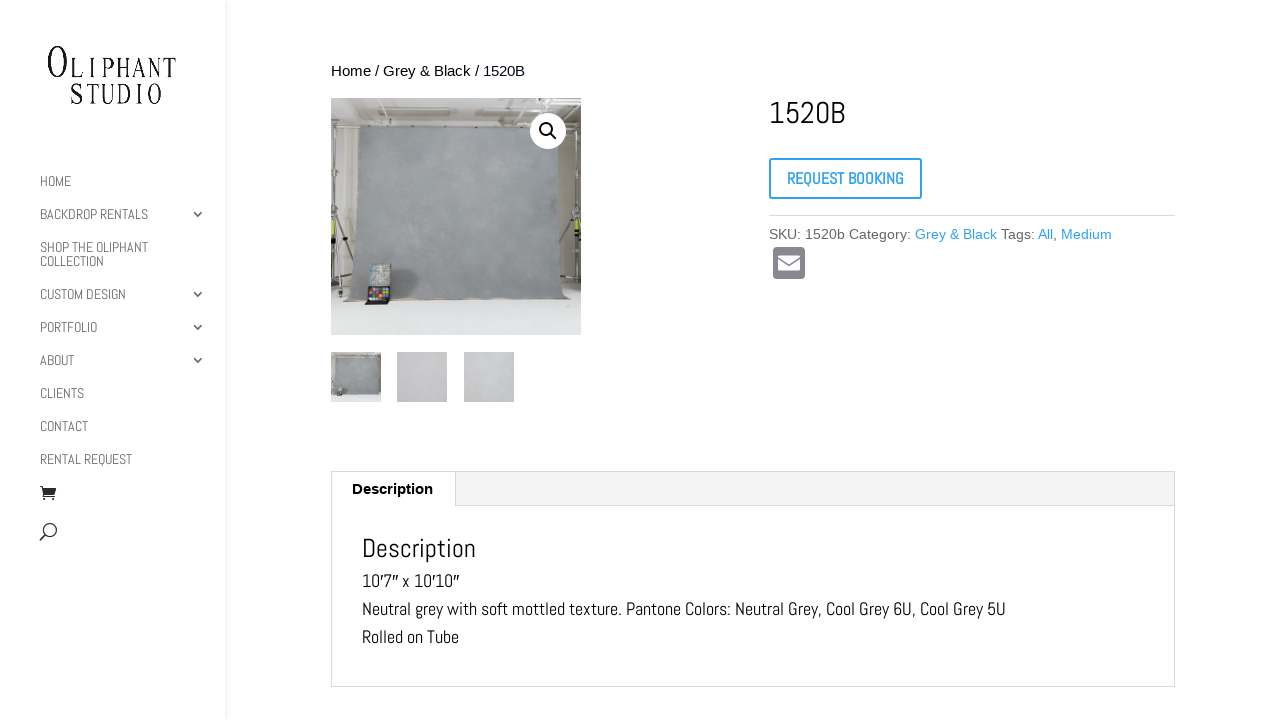

--- FILE ---
content_type: text/html; charset=UTF-8
request_url: https://oliphantstudio.com/backdrop-rentals/1520b/
body_size: 27300
content:
<!DOCTYPE html>
<html lang="en-US">
<head>
	<meta charset="UTF-8" />
<meta http-equiv="X-UA-Compatible" content="IE=edge">
	<link rel="pingback" href="https://oliphantstudio.com/xmlrpc.php" />

	<script type="text/javascript">
		document.documentElement.className = 'js';
	</script>

	<link rel="preconnect" href="https://fonts.gstatic.com" crossorigin /><style id="et-builder-googlefonts-cached-inline">/* Original: https://fonts.googleapis.com/css?family=Abel:regular&#038;subset=latin&#038;display=swap *//* User Agent: Mozilla/5.0 (Unknown; Linux x86_64) AppleWebKit/538.1 (KHTML, like Gecko) Safari/538.1 Daum/4.1 */@font-face {font-family: 'Abel';font-style: normal;font-weight: 400;font-display: swap;src: url(https://fonts.gstatic.com/s/abel/v18/MwQ5bhbm2POE2V9BOA.ttf) format('truetype');}/* User Agent: Mozilla/5.0 (Windows NT 6.1; WOW64; rv:27.0) Gecko/20100101 Firefox/27.0 */@font-face {font-family: 'Abel';font-style: normal;font-weight: 400;font-display: swap;src: url(https://fonts.gstatic.com/l/font?kit=MwQ5bhbm2POE2V9BOw&skey=bf47258294911e6d&v=v18) format('woff');}/* User Agent: Mozilla/5.0 (Windows NT 6.3; rv:39.0) Gecko/20100101 Firefox/39.0 */@font-face {font-family: 'Abel';font-style: normal;font-weight: 400;font-display: swap;src: url(https://fonts.gstatic.com/s/abel/v18/MwQ5bhbm2POE2V9BPQ.woff2) format('woff2');}</style><meta name='robots' content='index, follow, max-image-preview:large, max-snippet:-1, max-video-preview:-1' />

	<!-- This site is optimized with the Yoast SEO plugin v26.2 - https://yoast.com/wordpress/plugins/seo/ -->
	<title>1520B - Oliphant Studios</title>
	<link rel="canonical" href="https://oliphantstudio.com/backdrop-rentals/1520b/" />
	<meta property="og:locale" content="en_US" />
	<meta property="og:type" content="article" />
	<meta property="og:title" content="1520B - Oliphant Studios" />
	<meta property="og:description" content="10′7″ x 10′10″ Neutral grey with soft mottled texture. Pantone Colors: Neutral Grey, Cool Grey 6U, Cool Grey 5U Rolled on Tube" />
	<meta property="og:url" content="https://oliphantstudio.com/backdrop-rentals/1520b/" />
	<meta property="og:site_name" content="Oliphant Studios" />
	<meta property="article:modified_time" content="2025-02-04T17:54:06+00:00" />
	<meta property="og:image" content="https://oliphantstudio.com/wp-content/uploads/2023/10/OliphantBackdrops_2-2-2025_1520B_10_7_x10_10_-2-e1738691415857.jpg" />
	<meta property="og:image:width" content="1666" />
	<meta property="og:image:height" content="1579" />
	<meta property="og:image:type" content="image/jpeg" />
	<meta name="twitter:card" content="summary_large_image" />
	<meta name="twitter:label1" content="Est. reading time" />
	<meta name="twitter:data1" content="1 minute" />
	<script type="application/ld+json" class="yoast-schema-graph">{"@context":"https://schema.org","@graph":[{"@type":"WebPage","@id":"https://oliphantstudio.com/backdrop-rentals/1520b/","url":"https://oliphantstudio.com/backdrop-rentals/1520b/","name":"1520B - Oliphant Studios","isPartOf":{"@id":"https://oliphantstudio.com/#website"},"primaryImageOfPage":{"@id":"https://oliphantstudio.com/backdrop-rentals/1520b/#primaryimage"},"image":{"@id":"https://oliphantstudio.com/backdrop-rentals/1520b/#primaryimage"},"thumbnailUrl":"https://oliphantstudio.com/wp-content/uploads/2023/10/OliphantBackdrops_2-2-2025_1520B_10_7_x10_10_-2-e1738691415857.jpg","datePublished":"2023-10-10T08:11:06+00:00","dateModified":"2025-02-04T17:54:06+00:00","breadcrumb":{"@id":"https://oliphantstudio.com/backdrop-rentals/1520b/#breadcrumb"},"inLanguage":"en-US","potentialAction":[{"@type":"ReadAction","target":["https://oliphantstudio.com/backdrop-rentals/1520b/"]}]},{"@type":"ImageObject","inLanguage":"en-US","@id":"https://oliphantstudio.com/backdrop-rentals/1520b/#primaryimage","url":"https://oliphantstudio.com/wp-content/uploads/2023/10/OliphantBackdrops_2-2-2025_1520B_10_7_x10_10_-2-e1738691415857.jpg","contentUrl":"https://oliphantstudio.com/wp-content/uploads/2023/10/OliphantBackdrops_2-2-2025_1520B_10_7_x10_10_-2-e1738691415857.jpg","width":1666,"height":1579},{"@type":"BreadcrumbList","@id":"https://oliphantstudio.com/backdrop-rentals/1520b/#breadcrumb","itemListElement":[{"@type":"ListItem","position":1,"name":"Home","item":"https://oliphantstudio.com/"},{"@type":"ListItem","position":2,"name":"Rental Backdrops","item":"https://oliphantstudio.com/rental-backdrops/"},{"@type":"ListItem","position":3,"name":"1520B"}]},{"@type":"WebSite","@id":"https://oliphantstudio.com/#website","url":"https://oliphantstudio.com/","name":"Oliphant Studios","description":"Custom Hand Painted Photography Backdrops","publisher":{"@id":"https://oliphantstudio.com/#organization"},"potentialAction":[{"@type":"SearchAction","target":{"@type":"EntryPoint","urlTemplate":"https://oliphantstudio.com/?s={search_term_string}"},"query-input":{"@type":"PropertyValueSpecification","valueRequired":true,"valueName":"search_term_string"}}],"inLanguage":"en-US"},{"@type":"Organization","@id":"https://oliphantstudio.com/#organization","name":"Oliphant Studios","url":"https://oliphantstudio.com/","logo":{"@type":"ImageObject","inLanguage":"en-US","@id":"https://oliphantstudio.com/#/schema/logo/image/","url":"https://oliphantstudio.com/wp-content/uploads/2021/01/Studio-Logo_stacked.png","contentUrl":"https://oliphantstudio.com/wp-content/uploads/2021/01/Studio-Logo_stacked.png","width":1400,"height":705,"caption":"Oliphant Studios"},"image":{"@id":"https://oliphantstudio.com/#/schema/logo/image/"}}]}</script>
	<!-- / Yoast SEO plugin. -->


<link rel='dns-prefetch' href='//static.addtoany.com' />
<link rel='dns-prefetch' href='//cdnjs.cloudflare.com' />
<link rel="alternate" type="application/rss+xml" title="Oliphant Studios &raquo; Feed" href="https://oliphantstudio.com/feed/" />
<link rel="alternate" type="application/rss+xml" title="Oliphant Studios &raquo; Comments Feed" href="https://oliphantstudio.com/comments/feed/" />
<meta content="Oliphant Child Theme v.6.23.16120347760" name="generator"/><link rel='stylesheet' id='sbi_styles-css' href='https://oliphantstudio.com/wp-content/plugins/instagram-feed/css/sbi-styles.min.css?ver=6.10.0' type='text/css' media='all' />
<link rel='stylesheet' id='wp-block-library-css' href='https://oliphantstudio.com/wp-includes/css/dist/block-library/style.min.css?ver=6.8.3' type='text/css' media='all' />
<style id='wp-block-library-theme-inline-css' type='text/css'>
.wp-block-audio :where(figcaption){color:#555;font-size:13px;text-align:center}.is-dark-theme .wp-block-audio :where(figcaption){color:#ffffffa6}.wp-block-audio{margin:0 0 1em}.wp-block-code{border:1px solid #ccc;border-radius:4px;font-family:Menlo,Consolas,monaco,monospace;padding:.8em 1em}.wp-block-embed :where(figcaption){color:#555;font-size:13px;text-align:center}.is-dark-theme .wp-block-embed :where(figcaption){color:#ffffffa6}.wp-block-embed{margin:0 0 1em}.blocks-gallery-caption{color:#555;font-size:13px;text-align:center}.is-dark-theme .blocks-gallery-caption{color:#ffffffa6}:root :where(.wp-block-image figcaption){color:#555;font-size:13px;text-align:center}.is-dark-theme :root :where(.wp-block-image figcaption){color:#ffffffa6}.wp-block-image{margin:0 0 1em}.wp-block-pullquote{border-bottom:4px solid;border-top:4px solid;color:currentColor;margin-bottom:1.75em}.wp-block-pullquote cite,.wp-block-pullquote footer,.wp-block-pullquote__citation{color:currentColor;font-size:.8125em;font-style:normal;text-transform:uppercase}.wp-block-quote{border-left:.25em solid;margin:0 0 1.75em;padding-left:1em}.wp-block-quote cite,.wp-block-quote footer{color:currentColor;font-size:.8125em;font-style:normal;position:relative}.wp-block-quote:where(.has-text-align-right){border-left:none;border-right:.25em solid;padding-left:0;padding-right:1em}.wp-block-quote:where(.has-text-align-center){border:none;padding-left:0}.wp-block-quote.is-large,.wp-block-quote.is-style-large,.wp-block-quote:where(.is-style-plain){border:none}.wp-block-search .wp-block-search__label{font-weight:700}.wp-block-search__button{border:1px solid #ccc;padding:.375em .625em}:where(.wp-block-group.has-background){padding:1.25em 2.375em}.wp-block-separator.has-css-opacity{opacity:.4}.wp-block-separator{border:none;border-bottom:2px solid;margin-left:auto;margin-right:auto}.wp-block-separator.has-alpha-channel-opacity{opacity:1}.wp-block-separator:not(.is-style-wide):not(.is-style-dots){width:100px}.wp-block-separator.has-background:not(.is-style-dots){border-bottom:none;height:1px}.wp-block-separator.has-background:not(.is-style-wide):not(.is-style-dots){height:2px}.wp-block-table{margin:0 0 1em}.wp-block-table td,.wp-block-table th{word-break:normal}.wp-block-table :where(figcaption){color:#555;font-size:13px;text-align:center}.is-dark-theme .wp-block-table :where(figcaption){color:#ffffffa6}.wp-block-video :where(figcaption){color:#555;font-size:13px;text-align:center}.is-dark-theme .wp-block-video :where(figcaption){color:#ffffffa6}.wp-block-video{margin:0 0 1em}:root :where(.wp-block-template-part.has-background){margin-bottom:0;margin-top:0;padding:1.25em 2.375em}
</style>
<style id='global-styles-inline-css' type='text/css'>
:root{--wp--preset--aspect-ratio--square: 1;--wp--preset--aspect-ratio--4-3: 4/3;--wp--preset--aspect-ratio--3-4: 3/4;--wp--preset--aspect-ratio--3-2: 3/2;--wp--preset--aspect-ratio--2-3: 2/3;--wp--preset--aspect-ratio--16-9: 16/9;--wp--preset--aspect-ratio--9-16: 9/16;--wp--preset--color--black: #000000;--wp--preset--color--cyan-bluish-gray: #abb8c3;--wp--preset--color--white: #ffffff;--wp--preset--color--pale-pink: #f78da7;--wp--preset--color--vivid-red: #cf2e2e;--wp--preset--color--luminous-vivid-orange: #ff6900;--wp--preset--color--luminous-vivid-amber: #fcb900;--wp--preset--color--light-green-cyan: #7bdcb5;--wp--preset--color--vivid-green-cyan: #00d084;--wp--preset--color--pale-cyan-blue: #8ed1fc;--wp--preset--color--vivid-cyan-blue: #0693e3;--wp--preset--color--vivid-purple: #9b51e0;--wp--preset--gradient--vivid-cyan-blue-to-vivid-purple: linear-gradient(135deg,rgba(6,147,227,1) 0%,rgb(155,81,224) 100%);--wp--preset--gradient--light-green-cyan-to-vivid-green-cyan: linear-gradient(135deg,rgb(122,220,180) 0%,rgb(0,208,130) 100%);--wp--preset--gradient--luminous-vivid-amber-to-luminous-vivid-orange: linear-gradient(135deg,rgba(252,185,0,1) 0%,rgba(255,105,0,1) 100%);--wp--preset--gradient--luminous-vivid-orange-to-vivid-red: linear-gradient(135deg,rgba(255,105,0,1) 0%,rgb(207,46,46) 100%);--wp--preset--gradient--very-light-gray-to-cyan-bluish-gray: linear-gradient(135deg,rgb(238,238,238) 0%,rgb(169,184,195) 100%);--wp--preset--gradient--cool-to-warm-spectrum: linear-gradient(135deg,rgb(74,234,220) 0%,rgb(151,120,209) 20%,rgb(207,42,186) 40%,rgb(238,44,130) 60%,rgb(251,105,98) 80%,rgb(254,248,76) 100%);--wp--preset--gradient--blush-light-purple: linear-gradient(135deg,rgb(255,206,236) 0%,rgb(152,150,240) 100%);--wp--preset--gradient--blush-bordeaux: linear-gradient(135deg,rgb(254,205,165) 0%,rgb(254,45,45) 50%,rgb(107,0,62) 100%);--wp--preset--gradient--luminous-dusk: linear-gradient(135deg,rgb(255,203,112) 0%,rgb(199,81,192) 50%,rgb(65,88,208) 100%);--wp--preset--gradient--pale-ocean: linear-gradient(135deg,rgb(255,245,203) 0%,rgb(182,227,212) 50%,rgb(51,167,181) 100%);--wp--preset--gradient--electric-grass: linear-gradient(135deg,rgb(202,248,128) 0%,rgb(113,206,126) 100%);--wp--preset--gradient--midnight: linear-gradient(135deg,rgb(2,3,129) 0%,rgb(40,116,252) 100%);--wp--preset--font-size--small: 13px;--wp--preset--font-size--medium: 20px;--wp--preset--font-size--large: 36px;--wp--preset--font-size--x-large: 42px;--wp--preset--spacing--20: 0.44rem;--wp--preset--spacing--30: 0.67rem;--wp--preset--spacing--40: 1rem;--wp--preset--spacing--50: 1.5rem;--wp--preset--spacing--60: 2.25rem;--wp--preset--spacing--70: 3.38rem;--wp--preset--spacing--80: 5.06rem;--wp--preset--shadow--natural: 6px 6px 9px rgba(0, 0, 0, 0.2);--wp--preset--shadow--deep: 12px 12px 50px rgba(0, 0, 0, 0.4);--wp--preset--shadow--sharp: 6px 6px 0px rgba(0, 0, 0, 0.2);--wp--preset--shadow--outlined: 6px 6px 0px -3px rgba(255, 255, 255, 1), 6px 6px rgba(0, 0, 0, 1);--wp--preset--shadow--crisp: 6px 6px 0px rgba(0, 0, 0, 1);}:root { --wp--style--global--content-size: 823px;--wp--style--global--wide-size: 1080px; }:where(body) { margin: 0; }.wp-site-blocks > .alignleft { float: left; margin-right: 2em; }.wp-site-blocks > .alignright { float: right; margin-left: 2em; }.wp-site-blocks > .aligncenter { justify-content: center; margin-left: auto; margin-right: auto; }:where(.is-layout-flex){gap: 0.5em;}:where(.is-layout-grid){gap: 0.5em;}.is-layout-flow > .alignleft{float: left;margin-inline-start: 0;margin-inline-end: 2em;}.is-layout-flow > .alignright{float: right;margin-inline-start: 2em;margin-inline-end: 0;}.is-layout-flow > .aligncenter{margin-left: auto !important;margin-right: auto !important;}.is-layout-constrained > .alignleft{float: left;margin-inline-start: 0;margin-inline-end: 2em;}.is-layout-constrained > .alignright{float: right;margin-inline-start: 2em;margin-inline-end: 0;}.is-layout-constrained > .aligncenter{margin-left: auto !important;margin-right: auto !important;}.is-layout-constrained > :where(:not(.alignleft):not(.alignright):not(.alignfull)){max-width: var(--wp--style--global--content-size);margin-left: auto !important;margin-right: auto !important;}.is-layout-constrained > .alignwide{max-width: var(--wp--style--global--wide-size);}body .is-layout-flex{display: flex;}.is-layout-flex{flex-wrap: wrap;align-items: center;}.is-layout-flex > :is(*, div){margin: 0;}body .is-layout-grid{display: grid;}.is-layout-grid > :is(*, div){margin: 0;}body{padding-top: 0px;padding-right: 0px;padding-bottom: 0px;padding-left: 0px;}:root :where(.wp-element-button, .wp-block-button__link){background-color: #32373c;border-width: 0;color: #fff;font-family: inherit;font-size: inherit;line-height: inherit;padding: calc(0.667em + 2px) calc(1.333em + 2px);text-decoration: none;}.has-black-color{color: var(--wp--preset--color--black) !important;}.has-cyan-bluish-gray-color{color: var(--wp--preset--color--cyan-bluish-gray) !important;}.has-white-color{color: var(--wp--preset--color--white) !important;}.has-pale-pink-color{color: var(--wp--preset--color--pale-pink) !important;}.has-vivid-red-color{color: var(--wp--preset--color--vivid-red) !important;}.has-luminous-vivid-orange-color{color: var(--wp--preset--color--luminous-vivid-orange) !important;}.has-luminous-vivid-amber-color{color: var(--wp--preset--color--luminous-vivid-amber) !important;}.has-light-green-cyan-color{color: var(--wp--preset--color--light-green-cyan) !important;}.has-vivid-green-cyan-color{color: var(--wp--preset--color--vivid-green-cyan) !important;}.has-pale-cyan-blue-color{color: var(--wp--preset--color--pale-cyan-blue) !important;}.has-vivid-cyan-blue-color{color: var(--wp--preset--color--vivid-cyan-blue) !important;}.has-vivid-purple-color{color: var(--wp--preset--color--vivid-purple) !important;}.has-black-background-color{background-color: var(--wp--preset--color--black) !important;}.has-cyan-bluish-gray-background-color{background-color: var(--wp--preset--color--cyan-bluish-gray) !important;}.has-white-background-color{background-color: var(--wp--preset--color--white) !important;}.has-pale-pink-background-color{background-color: var(--wp--preset--color--pale-pink) !important;}.has-vivid-red-background-color{background-color: var(--wp--preset--color--vivid-red) !important;}.has-luminous-vivid-orange-background-color{background-color: var(--wp--preset--color--luminous-vivid-orange) !important;}.has-luminous-vivid-amber-background-color{background-color: var(--wp--preset--color--luminous-vivid-amber) !important;}.has-light-green-cyan-background-color{background-color: var(--wp--preset--color--light-green-cyan) !important;}.has-vivid-green-cyan-background-color{background-color: var(--wp--preset--color--vivid-green-cyan) !important;}.has-pale-cyan-blue-background-color{background-color: var(--wp--preset--color--pale-cyan-blue) !important;}.has-vivid-cyan-blue-background-color{background-color: var(--wp--preset--color--vivid-cyan-blue) !important;}.has-vivid-purple-background-color{background-color: var(--wp--preset--color--vivid-purple) !important;}.has-black-border-color{border-color: var(--wp--preset--color--black) !important;}.has-cyan-bluish-gray-border-color{border-color: var(--wp--preset--color--cyan-bluish-gray) !important;}.has-white-border-color{border-color: var(--wp--preset--color--white) !important;}.has-pale-pink-border-color{border-color: var(--wp--preset--color--pale-pink) !important;}.has-vivid-red-border-color{border-color: var(--wp--preset--color--vivid-red) !important;}.has-luminous-vivid-orange-border-color{border-color: var(--wp--preset--color--luminous-vivid-orange) !important;}.has-luminous-vivid-amber-border-color{border-color: var(--wp--preset--color--luminous-vivid-amber) !important;}.has-light-green-cyan-border-color{border-color: var(--wp--preset--color--light-green-cyan) !important;}.has-vivid-green-cyan-border-color{border-color: var(--wp--preset--color--vivid-green-cyan) !important;}.has-pale-cyan-blue-border-color{border-color: var(--wp--preset--color--pale-cyan-blue) !important;}.has-vivid-cyan-blue-border-color{border-color: var(--wp--preset--color--vivid-cyan-blue) !important;}.has-vivid-purple-border-color{border-color: var(--wp--preset--color--vivid-purple) !important;}.has-vivid-cyan-blue-to-vivid-purple-gradient-background{background: var(--wp--preset--gradient--vivid-cyan-blue-to-vivid-purple) !important;}.has-light-green-cyan-to-vivid-green-cyan-gradient-background{background: var(--wp--preset--gradient--light-green-cyan-to-vivid-green-cyan) !important;}.has-luminous-vivid-amber-to-luminous-vivid-orange-gradient-background{background: var(--wp--preset--gradient--luminous-vivid-amber-to-luminous-vivid-orange) !important;}.has-luminous-vivid-orange-to-vivid-red-gradient-background{background: var(--wp--preset--gradient--luminous-vivid-orange-to-vivid-red) !important;}.has-very-light-gray-to-cyan-bluish-gray-gradient-background{background: var(--wp--preset--gradient--very-light-gray-to-cyan-bluish-gray) !important;}.has-cool-to-warm-spectrum-gradient-background{background: var(--wp--preset--gradient--cool-to-warm-spectrum) !important;}.has-blush-light-purple-gradient-background{background: var(--wp--preset--gradient--blush-light-purple) !important;}.has-blush-bordeaux-gradient-background{background: var(--wp--preset--gradient--blush-bordeaux) !important;}.has-luminous-dusk-gradient-background{background: var(--wp--preset--gradient--luminous-dusk) !important;}.has-pale-ocean-gradient-background{background: var(--wp--preset--gradient--pale-ocean) !important;}.has-electric-grass-gradient-background{background: var(--wp--preset--gradient--electric-grass) !important;}.has-midnight-gradient-background{background: var(--wp--preset--gradient--midnight) !important;}.has-small-font-size{font-size: var(--wp--preset--font-size--small) !important;}.has-medium-font-size{font-size: var(--wp--preset--font-size--medium) !important;}.has-large-font-size{font-size: var(--wp--preset--font-size--large) !important;}.has-x-large-font-size{font-size: var(--wp--preset--font-size--x-large) !important;}
:where(.wp-block-post-template.is-layout-flex){gap: 1.25em;}:where(.wp-block-post-template.is-layout-grid){gap: 1.25em;}
:where(.wp-block-columns.is-layout-flex){gap: 2em;}:where(.wp-block-columns.is-layout-grid){gap: 2em;}
:root :where(.wp-block-pullquote){font-size: 1.5em;line-height: 1.6;}
</style>
<link rel='stylesheet' id='contact-form-7-css' href='https://oliphantstudio.com/wp-content/plugins/contact-form-7/includes/css/styles.css?ver=6.1.4' type='text/css' media='all' />
<link rel='stylesheet' id='foobox-free-min-css' href='https://oliphantstudio.com/wp-content/plugins/foobox-image-lightbox/free/css/foobox.free.min.css?ver=2.7.35' type='text/css' media='all' />
<link rel='stylesheet' id='photocrati-image_protection-css-css' href='https://oliphantstudio.com/wp-content/plugins/nextgen-gallery-plus/static/Display/ImageProtection/style.css?ver=6.8.3' type='text/css' media='all' />
<style id='rcgb-frontend-inline-css' type='text/css'>
	:root{
	--rcgb-gap: 0.5rem;

	/* Justified layout targets */
	--rcgb-target-row-h: 260px;
	--rcgb-min-row-h: 200px;
	--rcgb-max-row-h: 340px;
}

/* Justified flex gallery container */
.rcgb-gallery{
display: flex;
flex-wrap: wrap;
gap: var(--rcgb-gap);
align-items: flex-start;
}

/* Tile: JS applies width/height per item */
.rcgb-item{
position: relative;
display: block;
border-radius: 10px;
overflow: hidden;
background: #f3f4f6;
cursor: pointer;

/* Fallback before JS runs */
height: var(--rcgb-target-row-h);
width: auto;
flex: 0 0 auto;
}

/* Image fills wrapper; wrapper matches aspect ratio => no crop in practice */
.rcgb-item img{
width: 100%;
height: 100%;
display: block;
object-fit: cover;
object-position: center top;
}

/* Breakpoints (tune target height per container width indirectly via JS maxItemsPerRow) */
@media (max-width: 1199px){
:root{ --rcgb-target-row-h: 240px; --rcgb-min-row-h: 190px; --rcgb-max-row-h: 320px; }
}
@media (max-width: 991px){
:root{ --rcgb-target-row-h: 220px; --rcgb-min-row-h: 175px; --rcgb-max-row-h: 300px; }
}
@media (max-width: 767px){
:root{ --rcgb-target-row-h: 200px; --rcgb-min-row-h: 160px; --rcgb-max-row-h: 280px; }
}
@media (max-width: 520px){
:root{ --rcgb-target-row-h: 180px; --rcgb-min-row-h: 145px; --rcgb-max-row-h: 260px; }
}

/* Hover overlay (only visible when content exists) */
.rcgb-overlay{
position: absolute;
inset: 0;
display: flex;
align-items: flex-end;
justify-content: flex-start;
padding: 8px;
background: linear-gradient(to top, rgba(0,0,0,0.65), rgba(0,0,0,0.05));
opacity: 0;
transition: opacity 160ms ease-in-out;
}
.rcgb-overlay.has-content{ opacity: 0; }
.rcgb-item:hover .rcgb-overlay.has-content{ opacity: 1; }

.rcgb-meta{
color: #fff;
font-size: 0.72rem;
line-height: 1.15;
max-width: 100%;
word-wrap: break-word;
}
.rcgb-meta .rcgb-title{ font-weight: 600; }
.rcgb-meta .rcgb-photographer{ opacity: 0.95; margin-top: 2px; }

/* Lightbox */
.rcgb-lightbox{
position: fixed;
inset: 0;
z-index: 99999;
display: none;
background: rgba(0,0,0,0.86);
}
.rcgb-lightbox.is-open{ display: block; }
.rcgb-lightbox-inner{
position: absolute;
inset: 0;
display: flex;
flex-direction: column;
}
.rcgb-lightbox-top{
display: flex;
justify-content: flex-end;
align-items: center;
padding: 14px;
gap: 10px;
}
.rcgb-lightbox-btn{
appearance: none;
border: 1px solid rgba(255,255,255,0.25);
background: rgba(0,0,0,0.25);
color: #fff;
padding: 8px 10px;
border-radius: 10px;
cursor: pointer;
font-size: 14px;
line-height: 1;
}
.rcgb-lightbox-btn:hover{ border-color: rgba(255,255,255,0.55); }
.rcgb-lightbox-stage{
flex: 1;
display: flex;
align-items: center;
justify-content: center;
padding: 10px 14px 18px;
gap: 10px;
}
.rcgb-lightbox-nav{
appearance: none;
border: none;
background: transparent;
color: #fff;
cursor: pointer;
font-size: 34px;
line-height: 1;
padding: 10px 12px;
opacity: 0.9;
user-select: none;
}
.rcgb-lightbox-nav:hover{ opacity: 1; }
.rcgb-lightbox-figure{
max-width: min(1100px, 92vw);
max-height: 78vh;
display: flex;
flex-direction: column;
align-items: center;
gap: 10px;
}
.rcgb-lightbox-img{
max-width: 100%;
max-height: 70vh;
border-radius: 12px;
display: block;
}
.rcgb-lightbox-caption{
color: rgba(255,255,255,0.92);
font-size: 13px;
line-height: 1.3;
text-align: center;
max-width: 80ch;
padding: 0 10px;
}
.rcgb-item { box-sizing: border-box; }
.rcgb-item img { box-sizing: border-box; }
/* Optional, used only as a last resort: max 2% horizontal crop (centered) */
.rcgb-item.rcgb-crop-x2 img{
transform: scaleX(1.02);
transform-origin: center center;
}
/* Mobile/Tablet: force single-column stack */
@media (max-width: 991px){
.rcgb-gallery{
flex-direction: column;
flex-wrap: nowrap;
}

/* Override JS mosaic sizing */
.rcgb-item{
width: 100% !important;
flex: 0 0 100% !important;
height: auto !important;
}

/* Let image define height naturally */
.rcgb-item img{
height: auto !important;
width: 100% !important;
object-fit: cover; /* keep your current look */
}
}

</style>
<link rel='stylesheet' id='photoswipe-css' href='https://oliphantstudio.com/wp-content/plugins/woocommerce/assets/css/photoswipe/photoswipe.min.css?ver=10.3.7' type='text/css' media='all' />
<link rel='stylesheet' id='photoswipe-default-skin-css' href='https://oliphantstudio.com/wp-content/plugins/woocommerce/assets/css/photoswipe/default-skin/default-skin.min.css?ver=10.3.7' type='text/css' media='all' />
<link rel='stylesheet' id='woocommerce-layout-css' href='https://oliphantstudio.com/wp-content/plugins/woocommerce/assets/css/woocommerce-layout.css?ver=10.3.7' type='text/css' media='all' />
<link rel='stylesheet' id='woocommerce-smallscreen-css' href='https://oliphantstudio.com/wp-content/plugins/woocommerce/assets/css/woocommerce-smallscreen.css?ver=10.3.7' type='text/css' media='only screen and (max-width: 768px)' />
<link rel='stylesheet' id='woocommerce-general-css' href='https://oliphantstudio.com/wp-content/plugins/woocommerce/assets/css/woocommerce.css?ver=10.3.7' type='text/css' media='all' />
<style id='woocommerce-inline-inline-css' type='text/css'>
.woocommerce form .form-row .required { visibility: visible; }
</style>
<link rel='stylesheet' id='brands-styles-css' href='https://oliphantstudio.com/wp-content/plugins/woocommerce/assets/css/brands.css?ver=10.3.7' type='text/css' media='all' />
<link rel='stylesheet' id='modula-divi-styles-css' href='https://oliphantstudio.com/wp-content/plugins/modula-best-grid-gallery/includes/divi-extension/styles/style.min.css' type='text/css' media='all' />
<link rel='stylesheet' id='addtoany-css' href='https://oliphantstudio.com/wp-content/plugins/add-to-any/addtoany.min.css?ver=1.16' type='text/css' media='all' />
<link rel='stylesheet' id='modula-css' href='https://oliphantstudio.com/wp-content/plugins/modula-best-grid-gallery/assets/css/front.css?ver=2.13.5' type='text/css' media='all' />
<link rel='stylesheet' id='modula-pro-effects-css' href='https://oliphantstudio.com/wp-content/plugins/modula/assets/js/misc/effects.css?ver=2.8.22' type='text/css' media='all' />
<link rel='stylesheet' id='modula-pro-bnb-css' href='https://oliphantstudio.com/wp-content/plugins/modula/assets/js/misc/modula-pro.css?ver=2.8.22' type='text/css' media='all' />
<link rel='stylesheet' id='divi-style-parent-css' href='https://oliphantstudio.com/wp-content/themes/Divi/style-static.min.css?ver=4.27.5' type='text/css' media='all' />
<link rel='stylesheet' id='divi-style-css' href='https://oliphantstudio.com/wp-content/themes/Divi-child/style.css?ver=6.23.16120347760' type='text/css' media='all' />
<script type="text/javascript" id="addtoany-core-js-before">
/* <![CDATA[ */
window.a2a_config=window.a2a_config||{};a2a_config.callbacks=[];a2a_config.overlays=[];a2a_config.templates={};
/* ]]> */
</script>
<script type="text/javascript" defer src="https://static.addtoany.com/menu/page.js" id="addtoany-core-js"></script>
<script type="text/javascript" src="https://oliphantstudio.com/wp-content/plugins/jquery-updater/js/jquery-3.7.1.min.js?ver=3.7.1" id="jquery-core-js"></script>
<script type="text/javascript" src="https://oliphantstudio.com/wp-content/plugins/jquery-updater/js/jquery-migrate-3.5.2.min.js?ver=3.5.2" id="jquery-migrate-js"></script>
<script type="text/javascript" defer src="https://oliphantstudio.com/wp-content/plugins/add-to-any/addtoany.min.js?ver=1.1" id="addtoany-jquery-js"></script>
<script type="text/javascript" id="image-watermark-no-right-click-js-before">
/* <![CDATA[ */
var iwArgsNoRightClick = {"rightclick":"Y","draganddrop":"Y","devtools":"Y","enableToast":"Y","toastMessage":"This content is protected"};
/* ]]> */
</script>
<script type="text/javascript" src="https://oliphantstudio.com/wp-content/plugins/image-watermark/js/no-right-click.js?ver=2.0.2" id="image-watermark-no-right-click-js"></script>
<script type="text/javascript" src="https://oliphantstudio.com/wp-content/plugins/nextgen-gallery-plus/static/Display/ImageProtection/pressure.js?ver=6.8.3" id="pressure-js"></script>
<script type="text/javascript" id="photocrati-image_protection-js-js-extra">
/* <![CDATA[ */
var photocrati_image_protection_global = {"enabled":"1"};
/* ]]> */
</script>
<script type="text/javascript" src="https://oliphantstudio.com/wp-content/plugins/nextgen-gallery-plus/static/Display/ImageProtection/main.js?ver=2.2.0" id="photocrati-image_protection-js-js"></script>
<script type="text/javascript" src="https://oliphantstudio.com/wp-content/plugins/woocommerce/assets/js/jquery-blockui/jquery.blockUI.min.js?ver=2.7.0-wc.10.3.7" id="wc-jquery-blockui-js" defer="defer" data-wp-strategy="defer"></script>
<script type="text/javascript" id="wc-add-to-cart-js-extra">
/* <![CDATA[ */
var wc_add_to_cart_params = {"ajax_url":"\/wp-admin\/admin-ajax.php","wc_ajax_url":"\/?wc-ajax=%%endpoint%%","i18n_view_cart":"View cart","cart_url":"\/checkout-form","is_cart":"","cart_redirect_after_add":"no"};
/* ]]> */
</script>
<script type="text/javascript" src="https://oliphantstudio.com/wp-content/plugins/woocommerce/assets/js/frontend/add-to-cart.min.js?ver=10.3.7" id="wc-add-to-cart-js" defer="defer" data-wp-strategy="defer"></script>
<script type="text/javascript" src="https://oliphantstudio.com/wp-content/plugins/woocommerce/assets/js/zoom/jquery.zoom.min.js?ver=1.7.21-wc.10.3.7" id="wc-zoom-js" defer="defer" data-wp-strategy="defer"></script>
<script type="text/javascript" src="https://oliphantstudio.com/wp-content/plugins/woocommerce/assets/js/flexslider/jquery.flexslider.min.js?ver=2.7.2-wc.10.3.7" id="wc-flexslider-js" defer="defer" data-wp-strategy="defer"></script>
<script type="text/javascript" src="https://oliphantstudio.com/wp-content/plugins/woocommerce/assets/js/photoswipe/photoswipe.min.js?ver=4.1.1-wc.10.3.7" id="wc-photoswipe-js" defer="defer" data-wp-strategy="defer"></script>
<script type="text/javascript" src="https://oliphantstudio.com/wp-content/plugins/woocommerce/assets/js/photoswipe/photoswipe-ui-default.min.js?ver=4.1.1-wc.10.3.7" id="wc-photoswipe-ui-default-js" defer="defer" data-wp-strategy="defer"></script>
<script type="text/javascript" id="wc-single-product-js-extra">
/* <![CDATA[ */
var wc_single_product_params = {"i18n_required_rating_text":"Please select a rating","i18n_rating_options":["1 of 5 stars","2 of 5 stars","3 of 5 stars","4 of 5 stars","5 of 5 stars"],"i18n_product_gallery_trigger_text":"View full-screen image gallery","review_rating_required":"yes","flexslider":{"rtl":false,"animation":"slide","smoothHeight":true,"directionNav":false,"controlNav":"thumbnails","slideshow":false,"animationSpeed":500,"animationLoop":false,"allowOneSlide":false},"zoom_enabled":"1","zoom_options":[],"photoswipe_enabled":"1","photoswipe_options":{"shareEl":false,"closeOnScroll":false,"history":false,"hideAnimationDuration":0,"showAnimationDuration":0},"flexslider_enabled":"1"};
/* ]]> */
</script>
<script type="text/javascript" src="https://oliphantstudio.com/wp-content/plugins/woocommerce/assets/js/frontend/single-product.min.js?ver=10.3.7" id="wc-single-product-js" defer="defer" data-wp-strategy="defer"></script>
<script type="text/javascript" src="https://oliphantstudio.com/wp-content/plugins/woocommerce/assets/js/js-cookie/js.cookie.min.js?ver=2.1.4-wc.10.3.7" id="wc-js-cookie-js" defer="defer" data-wp-strategy="defer"></script>
<script type="text/javascript" id="woocommerce-js-extra">
/* <![CDATA[ */
var woocommerce_params = {"ajax_url":"\/wp-admin\/admin-ajax.php","wc_ajax_url":"\/?wc-ajax=%%endpoint%%","i18n_password_show":"Show password","i18n_password_hide":"Hide password"};
/* ]]> */
</script>
<script type="text/javascript" src="https://oliphantstudio.com/wp-content/plugins/woocommerce/assets/js/frontend/woocommerce.min.js?ver=10.3.7" id="woocommerce-js" defer="defer" data-wp-strategy="defer"></script>
<script type="text/javascript" src="https://oliphantstudio.com/wp-content/themes/Divi-child/custom_script.js?v=82.0&amp;ver=6.8.3" id="custom-script-js"></script>
<script type="text/javascript" id="foobox-free-min-js-before">
/* <![CDATA[ */
/* Run FooBox FREE (v2.7.35) */
var FOOBOX = window.FOOBOX = {
	ready: true,
	disableOthers: false,
	o: {wordpress: { enabled: true }, countMessage:'image %index of %total', captions: { dataTitle: ["captionTitle","title","elementorLightboxTitle"], dataDesc: ["captionDesc","description","elementorLightboxDescription"] }, rel: '', excludes:'.fbx-link,.nofoobox,.nolightbox,a[href*="pinterest.com/pin/create/button/"]', affiliate : { enabled: false }},
	selectors: [
		".foogallery-container.foogallery-lightbox-foobox", ".foogallery-container.foogallery-lightbox-foobox-free", ".gallery", ".wp-block-gallery", ".wp-caption", ".wp-block-image", "a:has(img[class*=wp-image-])", ".foobox"
	],
	pre: function( $ ){
		// Custom JavaScript (Pre)
		
	},
	post: function( $ ){
		// Custom JavaScript (Post)
		
		// Custom Captions Code
		
	},
	custom: function( $ ){
		// Custom Extra JS
		
	}
};
/* ]]> */
</script>
<script type="text/javascript" src="https://oliphantstudio.com/wp-content/plugins/foobox-image-lightbox/free/js/foobox.free.min.js?ver=2.7.35" id="foobox-free-min-js"></script>
<link rel="https://api.w.org/" href="https://oliphantstudio.com/wp-json/" /><link rel="alternate" title="JSON" type="application/json" href="https://oliphantstudio.com/wp-json/wp/v2/product/16541" /><link rel="EditURI" type="application/rsd+xml" title="RSD" href="https://oliphantstudio.com/xmlrpc.php?rsd" />
<meta name="generator" content="WordPress 6.8.3" />
<meta name="generator" content="WooCommerce 10.3.7" />
<link rel='shortlink' href='https://oliphantstudio.com/?p=16541' />
<link rel="alternate" title="oEmbed (JSON)" type="application/json+oembed" href="https://oliphantstudio.com/wp-json/oembed/1.0/embed?url=https%3A%2F%2Foliphantstudio.com%2Fbackdrop-rentals%2F1520b%2F" />
<link rel="alternate" title="oEmbed (XML)" type="text/xml+oembed" href="https://oliphantstudio.com/wp-json/oembed/1.0/embed?url=https%3A%2F%2Foliphantstudio.com%2Fbackdrop-rentals%2F1520b%2F&#038;format=xml" />
<meta name="viewport" content="width=device-width, initial-scale=1.0, maximum-scale=1.0, user-scalable=0" />	<noscript><style>.woocommerce-product-gallery{ opacity: 1 !important; }</style></noscript>
	<meta name="generator" content="Elementor 3.32.5; features: e_font_icon_svg, additional_custom_breakpoints; settings: css_print_method-external, google_font-enabled, font_display-swap">
			<style>
				.e-con.e-parent:nth-of-type(n+4):not(.e-lazyloaded):not(.e-no-lazyload),
				.e-con.e-parent:nth-of-type(n+4):not(.e-lazyloaded):not(.e-no-lazyload) * {
					background-image: none !important;
				}
				@media screen and (max-height: 1024px) {
					.e-con.e-parent:nth-of-type(n+3):not(.e-lazyloaded):not(.e-no-lazyload),
					.e-con.e-parent:nth-of-type(n+3):not(.e-lazyloaded):not(.e-no-lazyload) * {
						background-image: none !important;
					}
				}
				@media screen and (max-height: 640px) {
					.e-con.e-parent:nth-of-type(n+2):not(.e-lazyloaded):not(.e-no-lazyload),
					.e-con.e-parent:nth-of-type(n+2):not(.e-lazyloaded):not(.e-no-lazyload) * {
						background-image: none !important;
					}
				}
			</style>
			<style type="text/css" id="custom-background-css">
body.custom-background { background-color: #ffffff; }
</style>
	<link rel="icon" href="https://oliphantstudio.com/wp-content/uploads/2021/01/cropped-favicon_512-32x32.jpg" sizes="32x32" />
<link rel="icon" href="https://oliphantstudio.com/wp-content/uploads/2021/01/cropped-favicon_512-192x192.jpg" sizes="192x192" />
<link rel="apple-touch-icon" href="https://oliphantstudio.com/wp-content/uploads/2021/01/cropped-favicon_512-180x180.jpg" />
<meta name="msapplication-TileImage" content="https://oliphantstudio.com/wp-content/uploads/2021/01/cropped-favicon_512-270x270.jpg" />
<style id="et-divi-customizer-global-cached-inline-styles">body,.et_pb_column_1_2 .et_quote_content blockquote cite,.et_pb_column_1_2 .et_link_content a.et_link_main_url,.et_pb_column_1_3 .et_quote_content blockquote cite,.et_pb_column_3_8 .et_quote_content blockquote cite,.et_pb_column_1_4 .et_quote_content blockquote cite,.et_pb_blog_grid .et_quote_content blockquote cite,.et_pb_column_1_3 .et_link_content a.et_link_main_url,.et_pb_column_3_8 .et_link_content a.et_link_main_url,.et_pb_column_1_4 .et_link_content a.et_link_main_url,.et_pb_blog_grid .et_link_content a.et_link_main_url,body .et_pb_bg_layout_light .et_pb_post p,body .et_pb_bg_layout_dark .et_pb_post p{font-size:15px}.et_pb_slide_content,.et_pb_best_value{font-size:17px}body{color:#020719}h1,h2,h3,h4,h5,h6{color:#000000}a{color:#000000}.nav li ul{border-color:#000000}.et_secondary_nav_enabled #page-container #top-header{background-color:#000000!important}#et-secondary-nav li ul{background-color:#000000}.et_header_style_centered .mobile_nav .select_page,.et_header_style_split .mobile_nav .select_page,.et_nav_text_color_light #top-menu>li>a,.et_nav_text_color_dark #top-menu>li>a,#top-menu a,.et_mobile_menu li a,.et_nav_text_color_light .et_mobile_menu li a,.et_nav_text_color_dark .et_mobile_menu li a,#et_search_icon:before,.et_search_form_container input,span.et_close_search_field:after,#et-top-navigation .et-cart-info{color:rgba(0,0,0,0.44)}.et_search_form_container input::-moz-placeholder{color:rgba(0,0,0,0.44)}.et_search_form_container input::-webkit-input-placeholder{color:rgba(0,0,0,0.44)}.et_search_form_container input:-ms-input-placeholder{color:rgba(0,0,0,0.44)}#top-menu li a,.et_search_form_container input{font-weight:normal;font-style:normal;text-transform:uppercase;text-decoration:none}.et_search_form_container input::-moz-placeholder{font-weight:normal;font-style:normal;text-transform:uppercase;text-decoration:none}.et_search_form_container input::-webkit-input-placeholder{font-weight:normal;font-style:normal;text-transform:uppercase;text-decoration:none}.et_search_form_container input:-ms-input-placeholder{font-weight:normal;font-style:normal;text-transform:uppercase;text-decoration:none}#top-menu li.current-menu-ancestor>a,#top-menu li.current-menu-item>a,#top-menu li.current_page_item>a{color:#000000}#main-footer{background-color:#f4f4f4}#footer-widgets .footer-widget a,#footer-widgets .footer-widget li a,#footer-widgets .footer-widget li a:hover{color:#0a0a0a}.footer-widget{color:#000000}#main-footer .footer-widget h4,#main-footer .widget_block h1,#main-footer .widget_block h2,#main-footer .widget_block h3,#main-footer .widget_block h4,#main-footer .widget_block h5,#main-footer .widget_block h6{color:#000000}.footer-widget li:before{border-color:#000000}#footer-widgets .footer-widget li:before{top:9.75px}.bottom-nav,.bottom-nav a,.bottom-nav li.current-menu-item a{color:#000000}#et-footer-nav .bottom-nav li.current-menu-item a{color:#000000}.bottom-nav{letter-spacing:2px}#footer-bottom{background-color:#cccccc}#footer-info,#footer-info a{color:#000000}body .et_pb_bg_layout_light.et_pb_button:hover,body .et_pb_bg_layout_light .et_pb_button:hover,body .et_pb_button:hover{letter-spacing:4px}.woocommerce a.button.alt:hover,.woocommerce-page a.button.alt:hover,.woocommerce button.button.alt:hover,.woocommerce button.button.alt.disabled:hover,.woocommerce-page button.button.alt:hover,.woocommerce-page button.button.alt.disabled:hover,.woocommerce input.button.alt:hover,.woocommerce-page input.button.alt:hover,.woocommerce #respond input#submit.alt:hover,.woocommerce-page #respond input#submit.alt:hover,.woocommerce #content input.button.alt:hover,.woocommerce-page #content input.button.alt:hover,.woocommerce a.button:hover,.woocommerce-page a.button:hover,.woocommerce button.button:hover,.woocommerce-page button.button:hover,.woocommerce input.button:hover,.woocommerce-page input.button:hover,.woocommerce #respond input#submit:hover,.woocommerce-page #respond input#submit:hover,.woocommerce #content input.button:hover,.woocommerce-page #content input.button:hover{letter-spacing:4px}@media only screen and (min-width:981px){#logo{max-height:100%}.et_pb_svg_logo #logo{height:100%}#main-header .logo_container{width:100%}.et_header_style_centered #main-header .logo_container,.et_header_style_split #main-header .logo_container{margin:0 auto}.et_header_style_left .et-fixed-header #et-top-navigation,.et_header_style_split .et-fixed-header #et-top-navigation{padding:150px 0 0 0}.et_header_style_left .et-fixed-header #et-top-navigation nav>ul>li>a,.et_header_style_split .et-fixed-header #et-top-navigation nav>ul>li>a{padding-bottom:150px}.et_header_style_centered header#main-header.et-fixed-header .logo_container{height:300px}.et_header_style_split #main-header.et-fixed-header .centered-inline-logo-wrap{width:300px;margin:-300px 0}.et_header_style_split .et-fixed-header .centered-inline-logo-wrap #logo{max-height:300px}.et_pb_svg_logo.et_header_style_split .et-fixed-header .centered-inline-logo-wrap #logo{height:300px}.et_header_style_slide .et-fixed-header #et-top-navigation,.et_header_style_fullscreen .et-fixed-header #et-top-navigation{padding:141px 0 141px 0!important}.et_fixed_nav #page-container .et-fixed-header#top-header{background-color:#000000!important}.et_fixed_nav #page-container .et-fixed-header#top-header #et-secondary-nav li ul{background-color:#000000}.et-fixed-header #top-menu a,.et-fixed-header #et_search_icon:before,.et-fixed-header #et_top_search .et-search-form input,.et-fixed-header .et_search_form_container input,.et-fixed-header .et_close_search_field:after,.et-fixed-header #et-top-navigation .et-cart-info{color:rgba(0,0,0,0.59)!important}.et-fixed-header .et_search_form_container input::-moz-placeholder{color:rgba(0,0,0,0.59)!important}.et-fixed-header .et_search_form_container input::-webkit-input-placeholder{color:rgba(0,0,0,0.59)!important}.et-fixed-header .et_search_form_container input:-ms-input-placeholder{color:rgba(0,0,0,0.59)!important}.et-fixed-header #top-menu li.current-menu-ancestor>a,.et-fixed-header #top-menu li.current-menu-item>a,.et-fixed-header #top-menu li.current_page_item>a{color:#000000!important}}@media only screen and (min-width:1350px){.et_pb_row{padding:27px 0}.et_pb_section{padding:54px 0}.single.et_pb_pagebuilder_layout.et_full_width_page .et_post_meta_wrapper{padding-top:81px}.et_pb_fullwidth_section{padding:0}}	h1,h2,h3,h4,h5,h6{font-family:'Abel',Helvetica,Arial,Lucida,sans-serif}body,input,textarea,select{font-family:'Muli',sans-serif}#main-header,#et-top-navigation{font-family:'Abel',Helvetica,Arial,Lucida,sans-serif}ul#mobile_menu{border-top:#000 solid}.mobile_menu_bar::before{color:black}.js-shave-char{display:none!important}.js-shave{display:inline!important}figure.ngg-figure .nggc-body p{color:white!important;line-height:20px!important}@media (min-width:50em){.sl-wrapper .sl-navigation button.sl-prev{left:246px;font-size:3rem}}#responsive-form{max-width:600px;margin:0 auto;width:100%}.form-row{width:100%}.column-half,.column-full{float:left;position:relative;padding:0.65rem;width:100%;-webkit-box-sizing:border-box;-moz-box-sizing:border-box;box-sizing:border-box}.clearfix:after{content:"";display:table;clear:both}@media only screen and (min-width:48em){.column-half{width:50%}}.wpcf7 input[type="text"],.wpcf7 input[type="email"],.wpcf7 textarea{width:100%;padding:8px;border:1px solid #ccc;border-radius:3px;-webkit-box-sizing:border-box;-moz-box-sizing:border-box;box-sizing:border-box}.wpcf7 input[type="text"]:focus{background:#fff}.wpcf7-submit{float:right;background:#CA0002;color:#fff;text-transform:uppercase;border:none;padding:8px 20px;cursor:pointer}.wpcf7-submit:hover{background:#ff0000}span.wpcf7-not-valid-tip{text-shadow:none;font-size:12px;color:#fff;background:#ff0000;padding:5px}div.wpcf7-validation-errors{text-shadow:none;border:transparent;background:#f9cd00;padding:5px;color:#9C6533;text-align:center;margin:0;font-size:12px}div.wpcf7-mail-sent-ok{text-align:center;text-shadow:none;padding:5px;font-size:12px;background:#59a80f;border-color:#59a80f;color:#fff;margin:0}input.wpcf7-form-control.wpcf7-date.wpcf7-validates-as-date,input.wpcf7-form-control.wpcf7-text,input.wpcf7-form-control.wpcf7-text.wpcf7-validates-as-required{border:none;border-bottom:1px solid #ccc;letter-spacing:2px;padding:1%}div#rentalforms{padding:2%;background:#cccccc1c;font-family:'Abel'}li#menu-item-3313 a{font-weight:900!important;color:black;background:#cccccc30;padding-bottom:5px!important;padding:2%}#main-content .container:before{display:none}.entry-content p{color:black;font-family:'Muli',sans-serif;font-size:12pt}.cbb a:hover{box-shadow:0 0 2px #666}.cbb a{background:#f9f9f9;color:black;padding:15px;font-family:'Abel';font-size:13pt}.cbb{padding:1%}p.attachment{display:none}.jtg-title{color:black!important}.modula-fancybox-slide.modula-fancybox-slide--image.modula-fancybox-slide--current.modula-fancybox-slide--complete{background:white}.modula-fancybox-bg{background:white!important;opacity:1!important}.modula-fancybox-container.modula-lightbox-jtg-6691 .modula-fancybox-caption .modula-fancybox-caption__body p{font-family:'Abel',Helvetica,Arial,Lucida,sans-serif;font-size:20px;line-height:1.4em}html body div.modula-fancybox-container div.modula-fancybox-inner div.modula-fancybox-caption button.booking{font-family:'Abel';font-weight:700}div.confirmation-window-3j p.message{font-size:40px;color:grey;line-height:1;font-family:'Abel'}p#noOfItemsInBasket,button{font-family:'Abel'}div#sizeguide{display:none}.search-results a.entry-featured-image-url{max-width:50%}.single-post h3{display:none}.single-post div#rentalforms{display:none}.search-results .lightbox3j .img-container,#main-content>div.lightbox3j>div.img-container{height:100%!important}.search-results .lightbox3j .img-container img,#main-content>div.lightbox3j>div.img-container>img{object-fit:contain!important}textarea.input:focus,input.input:focus{background-color:rgba(255,255,255,0.49)!important}.wpforms-field-container input{width:100%!important;min-width:100%!important;max-width:100%!important;padding-top:24px!important;padding-bottom:24px!important}.wpforms-field-container select{height:45px!important;width:100%!important;min-width:100%!important;max-width:100%!important;color:grey!important}.wpforms-field-container textarea,.wpforms-field-container input{background-color:rgba(255,255,255,0.49)!important}.wpforms-submit-container button{border-radius:4px!important;font-size:20px!important;font-weight:500!important;letter-spacing:2px!important}div.wpforms-container-full{margin:0 1rem!important}</style></head>
<body class="wp-singular product-template-default single single-product postid-16541 custom-background wp-theme-Divi wp-child-theme-Divi-child theme-Divi woocommerce woocommerce-page woocommerce-no-js et_pb_button_helper_class et_vertical_nav et_vertical_fixed et_show_nav et_primary_nav_dropdown_animation_slide et_secondary_nav_dropdown_animation_fade et_header_style_left et_pb_footer_columns3 et_cover_background et_pb_gutter osx et_pb_gutters3 et_right_sidebar et_divi_theme et-db elementor-default elementor-kit-29156 modula-best-grid-gallery">
	<div id="page-container">

	
	
			<header id="main-header" data-height-onload="66">
			<div class="container clearfix et_menu_container">
							<div class="logo_container">
					<span class="logo_helper"></span>
					<a href="https://oliphantstudio.com/">
						<img src="/wp-content/uploads/2021/01/Studio-Logo_stacked.png" width="1400" height="705" alt="Oliphant Studios" id="logo" data-height-percentage="100" />
					</a>
				</div>
							<div id="et-top-navigation" data-height="66" data-fixed-height="300">
											<nav id="top-menu-nav">
						<ul id="top-menu" class="nav"><li id="menu-item-3167" class="menu-item menu-item-type-post_type menu-item-object-page menu-item-home menu-item-3167"><a href="https://oliphantstudio.com/">Home</a></li>
<li id="menu-item-28353" class="menu-item menu-item-type-custom menu-item-object-custom menu-item-has-children menu-item-28353"><a>BACKDROP RENTALS</a>
<ul class="sub-menu">
	<li id="menu-item-28605" class="menu-item menu-item-type-custom menu-item-object-custom menu-item-28605"><a href="https://oliphantstudio.com/rental-backdrops/">Browse Rental Stock</a></li>
	<li id="menu-item-28576" class="menu-item menu-item-type-post_type menu-item-object-page menu-item-28576"><a href="https://oliphantstudio.com/rental-rates-and-forms/">Rental Rates &#038; Forms</a></li>
	<li id="menu-item-28845" class="menu-item menu-item-type-post_type menu-item-object-page menu-item-28845"><a href="https://oliphantstudio.com/rental-faq/">Rental Info</a></li>
	<li id="menu-item-28853" class="menu-item menu-item-type-post_type menu-item-object-page menu-item-28853"><a href="https://oliphantstudio.com/rental-policies/">Backdrop Care</a></li>
</ul>
</li>
<li id="menu-item-28367" class="menu-item menu-item-type-custom menu-item-object-custom menu-item-28367"><a href="https://shop.oliphantstudio.com/">Shop the Oliphant Collection</a></li>
<li id="menu-item-28890" class="menu-item menu-item-type-custom menu-item-object-custom menu-item-has-children menu-item-28890"><a href="#">Custom Design</a>
<ul class="sub-menu">
	<li id="menu-item-9773" class="menu-item menu-item-type-post_type menu-item-object-page menu-item-9773"><a href="https://oliphantstudio.com/customize-a-backdrop-for-your-photoshoot/">Customize a Backdrop</a></li>
	<li id="menu-item-3276" class="menu-item menu-item-type-post_type menu-item-object-page menu-item-3276"><a href="https://oliphantstudio.com/faq/">Custom Work FAQ</a></li>
</ul>
</li>
<li id="menu-item-9657" class="menu-item menu-item-type-custom menu-item-object-custom menu-item-has-children menu-item-9657"><a href="#">Portfolio</a>
<ul class="sub-menu">
	<li id="menu-item-9664" class="menu-item menu-item-type-post_type menu-item-object-page menu-item-9664"><a href="https://oliphantstudio.com/in-use/">Backdrops In Use</a></li>
	<li id="menu-item-9663" class="menu-item menu-item-type-post_type menu-item-object-page menu-item-9663"><a href="https://oliphantstudio.com/set-work/">Fashion Week &#038; More</a></li>
	<li id="menu-item-25170" class="menu-item menu-item-type-post_type menu-item-object-page menu-item-25170"><a href="https://oliphantstudio.com/pieces-of-history/">Pieces of History</a></li>
</ul>
</li>
<li id="menu-item-28363" class="menu-item menu-item-type-custom menu-item-object-custom menu-item-has-children menu-item-28363"><a href="https://oliphantstudio.com/about-us/">About</a>
<ul class="sub-menu">
	<li id="menu-item-28365" class="menu-item menu-item-type-custom menu-item-object-custom menu-item-28365"><a href="https://oliphantstudio.com/about-us/">Our Story</a></li>
	<li id="menu-item-3279" class="menu-item menu-item-type-post_type menu-item-object-page menu-item-3279"><a href="https://oliphantstudio.com/press/">Press</a></li>
</ul>
</li>
<li id="menu-item-10363" class="menu-item menu-item-type-post_type menu-item-object-page menu-item-10363"><a href="https://oliphantstudio.com/clients/">Clients</a></li>
<li id="menu-item-3170" class="menu-item menu-item-type-post_type menu-item-object-page menu-item-3170"><a href="https://oliphantstudio.com/contact/">Contact</a></li>
<li id="menu-item-9305" class="menu-item menu-item-type-custom menu-item-object-custom menu-item-9305"><a href="/checkout-form">Rental Request</a></li>
</ul>						</nav>
					
					<a href="/checkout-form" class="et-cart-info">
				<span></span>
			</a>
					
											<div id="et_top_search">
							<span id="et_search_icon"></span>
						</div>
					
					<div id="et_mobile_nav_menu">
				<div class="mobile_nav closed">
					<span class="select_page">Select Page</span>
					<span class="mobile_menu_bar mobile_menu_bar_toggle"></span>
				</div>
			</div>				</div> <!-- #et-top-navigation -->
			</div> <!-- .container -->
						<div class="et_search_outer">
				<div class="container et_search_form_container">
					<form role="search" method="get" class="et-search-form" action="https://oliphantstudio.com/">
					<input type="search" class="et-search-field" placeholder="Search &hellip;" value="" name="s" title="Search for:" />					</form>
					<span class="et_close_search_field"></span>
				</div>
			</div>
					</header> <!-- #main-header -->
			<div id="et-main-area">
	
	
		<div id="main-content">
			<div class="container">
				<div id="content-area" class="clearfix">
					<div id="left-area"><nav class="woocommerce-breadcrumb" aria-label="Breadcrumb"><a href="https://oliphantstudio.com">Home</a>&nbsp;&#47;&nbsp;<a href="https://oliphantstudio.com/products/grey-black/">Grey &amp; Black</a>&nbsp;&#47;&nbsp;1520B</nav>
		
			<meta id="product-meta-data" data-product-id="27046" data-product-name="1520B" data-product-img="https://oliphantstudio.com/wp-content/uploads/2023/10/OliphantBackdrops_2-2-2025_1520B_10_7_x10_10_-2-e1738691415857.jpg">
			<div class="woocommerce-notices-wrapper"></div><div id="product-16541" class="product type-product post-16541 status-publish first instock product_cat-grey-black product_tag-jtg-filter-all product_tag-jtg-filter-medium has-post-thumbnail shipping-taxable purchasable product-type-simple">

	<div class="clearfix"><div class="woocommerce-product-gallery woocommerce-product-gallery--with-images woocommerce-product-gallery--columns-4 images" data-columns="4" style="opacity: 0; transition: opacity .25s ease-in-out;">
	<div class="woocommerce-product-gallery__wrapper">
		<div data-thumb="https://oliphantstudio.com/wp-content/uploads/2023/10/OliphantBackdrops_2-2-2025_1520B_10_7_x10_10_-2-e1738691415857-100x100.jpg" data-thumb-alt="1520B" data-thumb-srcset=""  data-thumb-sizes="" class="woocommerce-product-gallery__image"><a href="https://oliphantstudio.com/wp-content/uploads/2023/10/OliphantBackdrops_2-2-2025_1520B_10_7_x10_10_-2-e1738691415857.jpg"><img data-attachment-id="27046" width="600" height="569" src="https://oliphantstudio.com/wp-content/uploads/2023/10/OliphantBackdrops_2-2-2025_1520B_10_7_x10_10_-2-e1738691415857-600x569.jpg" class="wp-post-image" alt="1520B" data-caption="" data-src="https://oliphantstudio.com/wp-content/uploads/2023/10/OliphantBackdrops_2-2-2025_1520B_10_7_x10_10_-2-e1738691415857.jpg" data-large_image="https://oliphantstudio.com/wp-content/uploads/2023/10/OliphantBackdrops_2-2-2025_1520B_10_7_x10_10_-2-e1738691415857.jpg" data-large_image_width="1666" data-large_image_height="1579" decoding="async" /></a></div><div data-thumb="https://oliphantstudio.com/wp-content/uploads/2023/10/OliphantBackdrops_2-2-2025_1520B_10_7_x10_10_-4-100x100.jpg" data-thumb-alt="1520B - Image 2" data-thumb-srcset=""  data-thumb-sizes="" class="woocommerce-product-gallery__image"><a href="https://oliphantstudio.com/wp-content/uploads/2023/10/OliphantBackdrops_2-2-2025_1520B_10_7_x10_10_-4.jpg"><img data-attachment-id="27048" width="600" height="900" src="https://oliphantstudio.com/wp-content/uploads/2023/10/OliphantBackdrops_2-2-2025_1520B_10_7_x10_10_-4-600x900.jpg" class="" alt="1520B - Image 2" data-caption="" data-src="https://oliphantstudio.com/wp-content/uploads/2023/10/OliphantBackdrops_2-2-2025_1520B_10_7_x10_10_-4.jpg" data-large_image="https://oliphantstudio.com/wp-content/uploads/2023/10/OliphantBackdrops_2-2-2025_1520B_10_7_x10_10_-4.jpg" data-large_image_width="1667" data-large_image_height="2500" decoding="async" /></a></div><div data-thumb="https://oliphantstudio.com/wp-content/uploads/2023/10/OliphantBackdrops_2-2-2025_1520B_10_7_x10_10_-6-100x100.jpg" data-thumb-alt="1520B - Image 3" data-thumb-srcset=""  data-thumb-sizes="" class="woocommerce-product-gallery__image"><a href="https://oliphantstudio.com/wp-content/uploads/2023/10/OliphantBackdrops_2-2-2025_1520B_10_7_x10_10_-6.jpg"><img data-attachment-id="27047" width="600" height="900" src="https://oliphantstudio.com/wp-content/uploads/2023/10/OliphantBackdrops_2-2-2025_1520B_10_7_x10_10_-6-600x900.jpg" class="" alt="1520B - Image 3" data-caption="" data-src="https://oliphantstudio.com/wp-content/uploads/2023/10/OliphantBackdrops_2-2-2025_1520B_10_7_x10_10_-6.jpg" data-large_image="https://oliphantstudio.com/wp-content/uploads/2023/10/OliphantBackdrops_2-2-2025_1520B_10_7_x10_10_-6.jpg" data-large_image_width="1667" data-large_image_height="2500" decoding="async" /></a></div>	</div>
</div>

	<div class="summary entry-summary">
		<h1 class="product_title entry-title">1520B</h1><button class="add-to-basket button alt wp-element-button" style="margin: 1rem 0; font-size: 16px; font-weight: bold;">REQUEST BOOKING</button><div class="product_meta">

	
	
		<span class="sku_wrapper">SKU: <span class="sku">1520b</span></span>

	
	<span class="posted_in">Category: <a href="https://oliphantstudio.com/products/grey-black/" rel="tag">Grey &amp; Black</a></span>
	<span class="tagged_as">Tags: <a href="https://oliphantstudio.com/backdrop-tag/jtg-filter-all/" rel="tag">All</a>, <a href="https://oliphantstudio.com/backdrop-tag/jtg-filter-medium/" rel="tag">Medium</a></span>
	
</div>
<div class="a2a_kit a2a_kit_size_32 addtoany_list" data-a2a-url="https://oliphantstudio.com/backdrop-rentals/1520b/" data-a2a-title="1520B"><a class="a2a_button_facebook" href="https://www.addtoany.com/add_to/facebook?linkurl=https%3A%2F%2Foliphantstudio.com%2Fbackdrop-rentals%2F1520b%2F&amp;linkname=1520B" title="Facebook" rel="nofollow noopener" target="_blank"></a><a class="a2a_button_twitter" href="https://www.addtoany.com/add_to/twitter?linkurl=https%3A%2F%2Foliphantstudio.com%2Fbackdrop-rentals%2F1520b%2F&amp;linkname=1520B" title="Twitter" rel="nofollow noopener" target="_blank"></a><a class="a2a_button_email" href="https://www.addtoany.com/add_to/email?linkurl=https%3A%2F%2Foliphantstudio.com%2Fbackdrop-rentals%2F1520b%2F&amp;linkname=1520B" title="Email" rel="nofollow noopener" target="_blank"></a><a class="a2a_dd addtoany_share_save addtoany_share" href="https://www.addtoany.com/share"></a></div>	</div>

	</div>
	<div class="woocommerce-tabs wc-tabs-wrapper">
		<ul class="tabs wc-tabs" role="tablist">
							<li role="presentation" class="description_tab" id="tab-title-description">
					<a href="#tab-description" role="tab" aria-controls="tab-description">
						Description					</a>
				</li>
					</ul>
					<div class="woocommerce-Tabs-panel woocommerce-Tabs-panel--description panel entry-content wc-tab" id="tab-description" role="tabpanel" aria-labelledby="tab-title-description">
				
	<h2>Description</h2>

<h4>10′7″ x 10′10″</h4>
<h4>Neutral grey with soft mottled texture. Pantone Colors: Neutral Grey, Cool Grey 6U, Cool Grey 5U</h4>
<h4>Rolled on Tube</h4>			</div>
		
			</div>


	<section class="related products">

					<h2>Related products</h2>
				<ul class="products columns-3">

			
					<li class="product type-product post-17224 status-publish first instock product_cat-beige-brown-and-white product_cat-grey-black product_tag-jtg-filter-all product_tag-jtg-filter-medium has-post-thumbnail shipping-taxable purchasable product-type-simple">
	<a href="https://oliphantstudio.com/backdrop-rentals/1967/" class="woocommerce-LoopProduct-link woocommerce-loop-product__link"><span class="et_shop_image"><img width="300" height="300" src="https://oliphantstudio.com/wp-content/uploads/2023/10/OliphantBackdrops_12-18-2024_1967_9_x11_-8-e1734708022787-300x300.jpg" class="attachment-woocommerce_thumbnail size-woocommerce_thumbnail" alt="1967" decoding="async" /></span><h2 class="woocommerce-loop-product__title">1967</h2></a><button class="add-to-basket button alt wp-element-button" style="margin: 1rem 0; font-size: 16px; font-weight: bold;">REQUEST BOOKING</button></li>

			
					<li class="product type-product post-16477 status-publish instock product_cat-grey-black product_tag-jtg-filter-all product_tag-jtg-filter-large has-post-thumbnail shipping-taxable purchasable product-type-simple">
	<a href="https://oliphantstudio.com/backdrop-rentals/1073/" class="woocommerce-LoopProduct-link woocommerce-loop-product__link"><span class="et_shop_image"><img width="300" height="300" src="https://oliphantstudio.com/wp-content/uploads/2023/10/OliphantBackdrops_12-15-2024_1073_13_10_x25_-e1760022753875-300x300.jpg" class="attachment-woocommerce_thumbnail size-woocommerce_thumbnail" alt="1073" decoding="async" /></span><h2 class="woocommerce-loop-product__title">1073</h2></a><button class="add-to-basket button alt wp-element-button" style="margin: 1rem 0; font-size: 16px; font-weight: bold;">REQUEST BOOKING</button></li>

			
					<li class="product type-product post-22474 status-publish last instock product_cat-grey-black product_cat-still-life-table-top product_tag-jtg-filter-all product_tag-jtg-filter-small has-post-thumbnail shipping-taxable purchasable product-type-simple">
	<a href="https://oliphantstudio.com/backdrop-rentals/2610/" class="woocommerce-LoopProduct-link woocommerce-loop-product__link"><span class="et_shop_image"><img width="300" height="300" src="https://oliphantstudio.com/wp-content/uploads/2024/06/OliphantBackdrops_6-18-2024_2610_5_x10_-4-scaled-e1718998501166-300x300.jpg" class="attachment-woocommerce_thumbnail size-woocommerce_thumbnail" alt="2610" decoding="async" /></span><h2 class="woocommerce-loop-product__title">2610</h2></a><button class="add-to-basket button alt wp-element-button" style="margin: 1rem 0; font-size: 16px; font-weight: bold;">REQUEST BOOKING</button></li>

			
		</ul>

	</section>
	</div>


		

	</div>
				</div>
			</div>
		</div>

	
<div style="display: none !important;">
<style>#jtg-13649 .modula-item .jtg-social a, .lightbox-socials.jtg-social a{ fill: #ffffff; color: #ffffff }#jtg-13649 .modula-item .jtg-social-expandable a, #jtg-13649 .modula-item .jtg-social-expandable-icons a{ fill: #ffffff; color: #ffffff }#jtg-13649 .modula-item .jtg-social svg, .lightbox-socials.jtg-social svg { height: 16px; width: 16px }#jtg-13649 .modula-item .jtg-social-expandable svg { height: 16px; width: 16px }#jtg-13649 .modula-item .jtg-social-expandable-icons svg { height: 16px; width: 16px }#jtg-13649 .modula-item .jtg-social a:not(:last-child), .lightbox-socials.jtg-social a:not(:last-child) { margin-right: 10px }#jtg-13649 .modula-item .jtg-social-expandable-icons { gap: 10px }#jtg-13649 .modula-item .figc {color:#ffffff;}#jtg-13649 .modula-item .modula-item-content { transform: scale(1); }#jtg-13649 { width:100%;}#jtg-13649 .modula-items{height:800px;}@media screen and (max-width: 992px) {#jtg-13649 .modula-items{height:800px;}}@media screen and (max-width: 768px) {#jtg-13649 .modula-items{height:800px;}}#jtg-13649 .modula-items .figc p.description { font-size:14px; }#jtg-13649 .modula-items .figc p.description { color:#ffffff;}#jtg-13649.modula-gallery .modula-item > a, #jtg-13649.modula-gallery .modula-item, #jtg-13649.modula-gallery .modula-item-content > a:not(.modula-no-follow) { cursor:zoom-in; } #jtg-13649.modula-gallery .modula-item-content .modula-no-follow { cursor: default; } #jtg-13649 .modula-item .modula-item-overlay, #jtg-13649 .modula-item.effect-layla, #jtg-13649  .modula-item.effect-ruby,#jtg-13649 .modula-item.effect-bubba,#jtg-13649 .modula-item.effect-sarah,#jtg-13649 .modula-item.effect-milo,#jtg-13649 .modula-item.effect-julia,#jtg-13649 .modula-item.effect-hera,#jtg-13649 .modula-item.effect-winston,#jtg-13649 .modula-item.effect-selena,#jtg-13649 .modula-item.effect-terry,#jtg-13649 .modula-item.effect-phoebe,#jtg-13649 .modula-item.effect-apollo{ background-color:#ffffff; }#jtg-13649  .modula-item.effect-oscar { background: -webkit-linear-gradient(45deg,#ffffff 0,#9b4a1b 40%,#ffffff 100%);background: linear-gradient(45deg,#ffffff 0,#9b4a1b 40%,#ffffff 100%);}#jtg-13649  .modula-item.effect-roxy {background: -webkit-linear-gradient(45deg,#ffffff 0,#05abe0 100%);background: linear-gradient(45deg,#ffffff 0,#05abe0 100%);}#jtg-13649 .modula-item.effect-dexter {background: -webkit-linear-gradient(top,#ffffff 0,rgba(104,60,19,1) 100%); background: linear-gradient(to bottom,#ffffff 0,rgba(104,60,19,1) 100%);}#jtg-13649  .modula-item.effect-jazz {background: -webkit-linear-gradient(-45deg,#ffffff 0,#f33f58 100%);background: linear-gradient(-45deg,#ffffff 0,#f33f58 100%);}#jtg-13649 .modula-item.effect-lexi {background: -webkit-linear-gradient(-45deg,#ffffff 0,#fff 100%);background: linear-gradient(-45deg,#ffffff 0,#fff 100%);}#jtg-13649 .modula-item.effect-duke {background: -webkit-linear-gradient(-45deg,#ffffff 0,#cc6055 100%);background: linear-gradient(-45deg,#ffffff 0,#cc6055 100%);}#jtg-13649 .modula-item.effect-ming .figc::before {border: 2px solid #ffffff; box-shadow: 0 0 0 100vmax rgba(255,255,255,0.5);}#jtg-13649 .modula-item:hover img { opacity: 0.5; }#jtg-13649 .jtg-title {font-weight:400; }#jtg-13649 p.description {font-weight:normal; }#jtg-13649:not(.modula-loaded-scale)  .modula-item .modula-item-content { transform: scale(1) translate(0px,0px) rotate(0deg); }#jtg-13649:not(.modula-loaded-scale)  .modula-item.effect-under .modula-item-image-continer { transform: scale(1) translate(0px,0px) rotate(0deg); }@keyframes modulaScaling { 0% {transform: scale(1) translate(0px,p0x) rotate(0deg);} 50%{transform: scale(1) translate(0px,0px) rotate(0deg);}100%{transform: scale(1) translate(0px,p0x) rotate(0deg);}}#jtg-13649.modula-gallery .modula-item.effect-terry .jtg-social a:not(:last-child){margin-bottom:10px;}.modula-fancybox-container.modula-lightbox-jtg-13649 .modula-fancybox-caption .modula-fancybox-caption__body, .modula-fancybox-container.modula-lightbox-jtg-13649 .modula-fancybox-caption .modula-fancybox-caption__body p {text-align:left}html body .modula.modula-columns .modula-items.grid-gallery .modula-item.effect-under .modula-item-content { height:auto;}@media all and (max-width: 768px) { .modula-gallery .modula-item.effect-under.modula-caption-effect-item.jg-entry { margin-top: 10px; } }#jtg-13649 .modula-item.effect-under .modula-item-image-continer { transform: scale(1) }.modula-fancybox-container.modula-lightbox-jtg-13649 .fancybox__caption {align-self:flex-start}.modula-best-grid-gallery .modula-fancybox-container.modula-lightbox-jtg-13649 {--fancybox-bg:rgba(30,30,30,0.9);--fancybox-opacity:1 !important;}.modula-fancybox-container.modula-lightbox-jtg-13649 .fancybox__caption {align-self:flex-start}@media screen and (max-width:480px){#jtg-13649 .modula-item .figc .jtg-title {  font-size: 12px; }#jtg-13649 .modula-items .figc p.description { color:#ffffff;font-size:10px; }}</style>
<div  id="jtg-13649" class="modula modula-gallery modula-creative-gallery" data-config="{&quot;height&quot;:800,&quot;tabletHeight&quot;:800,&quot;mobileHeight&quot;:800,&quot;desktopHeight&quot;:800,&quot;enableTwitter&quot;:false,&quot;enableWhatsapp&quot;:false,&quot;enableFacebook&quot;:false,&quot;enablePinterest&quot;:false,&quot;enableLinkedin&quot;:false,&quot;enableEmail&quot;:false,&quot;randomFactor&quot;:0.5,&quot;type&quot;:&quot;creative-gallery&quot;,&quot;columns&quot;:12,&quot;gutter&quot;:10,&quot;mobileGutter&quot;:10,&quot;tabletGutter&quot;:10,&quot;desktopGutter&quot;:10,&quot;enableResponsive&quot;:&quot;0&quot;,&quot;tabletColumns&quot;:&quot;2&quot;,&quot;mobileColumns&quot;:&quot;1&quot;,&quot;lazyLoad&quot;:0,&quot;lightboxOpts&quot;:{&quot;animated&quot;:true,&quot;Thumbs&quot;:{&quot;type&quot;:&quot;modern&quot;,&quot;showOnStart&quot;:false},&quot;Toolbar&quot;:{&quot;display&quot;:{&quot;right&quot;:[&quot;close&quot;],&quot;left&quot;:[&quot;infobar&quot;]},&quot;enabled&quot;:true},&quot;Carousel&quot;:{&quot;Panzoom&quot;:{&quot;touch&quot;:false},&quot;infinite&quot;:false,&quot;transition&quot;:&quot;fade&quot;},&quot;keyboard&quot;:{&quot;Escape&quot;:&quot;close&quot;,&quot;Delete&quot;:&quot;close&quot;,&quot;Backspace&quot;:&quot;close&quot;,&quot;PageUp&quot;:&quot;next&quot;,&quot;PageDown&quot;:&quot;prev&quot;,&quot;ArrowUp&quot;:&quot;prev&quot;,&quot;ArrowDown&quot;:&quot;next&quot;,&quot;ArrowRight&quot;:&quot;next&quot;,&quot;ArrowLeft&quot;:&quot;prev&quot;},&quot;touch&quot;:false,&quot;backdropClick&quot;:false,&quot;l10n&quot;:{&quot;CLOSE&quot;:&quot;Close&quot;,&quot;NEXT&quot;:&quot;Next&quot;,&quot;PREV&quot;:&quot;Previous&quot;,&quot;Error&quot;:&quot;The requested content cannot be loaded. Please try again later.&quot;,&quot;PLAY_START&quot;:&quot;Start slideshow&quot;,&quot;PLAY_STOP&quot;:&quot;Pause slideshow&quot;,&quot;FULL_SCREEN&quot;:&quot;Full screen&quot;,&quot;THUMBS&quot;:&quot;Thumbnails&quot;,&quot;DOWNLOAD&quot;:&quot;Download&quot;,&quot;SHARE&quot;:&quot;Share&quot;,&quot;ZOOM&quot;:&quot;Zoom&quot;,&quot;EMAIL&quot;:&quot;Here is the link to the image : %%image_link%% and this is the link to the gallery : %%gallery_link%%&quot;,&quot;MODAL&quot;:&quot;You can close this modal content with the ESC key&quot;,&quot;ERROR&quot;:&quot;Something Went Wrong, Please Try Again Later&quot;,&quot;IMAGE_ERROR&quot;:&quot;Image Not Found&quot;,&quot;ELEMENT_NOT_FOUND&quot;:&quot;HTML Element Not Found&quot;,&quot;AJAX_NOT_FOUND&quot;:&quot;Error Loading AJAX : Not Found&quot;,&quot;AJAX_FORBIDDEN&quot;:&quot;Error Loading AJAX : Forbidden&quot;,&quot;IFRAME_ERROR&quot;:&quot;Error Loading Page&quot;,&quot;TOGGLE_ZOOM&quot;:&quot;Toggle zoom level&quot;,&quot;TOGGLE_THUMBS&quot;:&quot;Toggle thumbnails&quot;,&quot;TOGGLE_SLIDESHOW&quot;:&quot;Toggle slideshow&quot;,&quot;TOGGLE_FULLSCREEN&quot;:&quot;Toggle full-screen mode&quot;},&quot;Images&quot;:{&quot;Panzoom&quot;:{&quot;maxScale&quot;:2}},&quot;toolbar&quot;:true,&quot;wheel&quot;:false,&quot;animationEffect&quot;:&quot;false&quot;,&quot;animationDuration&quot;:0,&quot;transitionEffect&quot;:&quot;false&quot;,&quot;mainClass&quot;:&quot;modula-fancybox-container modula-lightbox-jtg-13649&quot;,&quot;Html&quot;:{&quot;videoAutoplay&quot;:0,&quot;videoTpl&quot;:&quot;&lt;video class=\&quot;fancybox__html5video\&quot; controls muted playsinline controlsList controlsList=\&quot;nodownload\&quot; poster=\&quot;{{poster}}\&quot; src=\&quot;{{src}}\&quot; type=\&quot;{{format}}\&quot; &gt;  Sorry, your browser doesn&#039;t support embedded videos, &lt;a href=\&quot;{{src}}\&quot;&gt; download &lt;\/a&gt; and watch with your favorite video player! &lt;\/video&gt;&quot;}},&quot;inView&quot;:false,&quot;email_subject&quot;:&quot;Check out this awesome image !!&quot;,&quot;email_message&quot;:&quot;Here is the link to the image : %%image_link%% and this is the link to the gallery : %%gallery_link%%&quot;,&quot;lightbox&quot;:&quot;fancybox&quot;,&quot;filterClick&quot;:&quot;0&quot;,&quot;dropdownFilters&quot;:&quot;0&quot;,&quot;defaultActiveFilter&quot;:&quot;all&quot;,&quot;initLightbox&quot;:&quot;modula_pro_init_lightbox&quot;,&quot;haveFilters&quot;:0,&quot;lightbox_devices&quot;:&quot;both&quot;,&quot;pagination&quot;:false,&quot;images_per_page&quot;:&quot;10&quot;,&quot;images_count&quot;:1}">

	
	<div  class="modula-items">
		<div class="modula-item effect-pufrobo jtg-filter-all jtg-filter-" >
	<div class="modula-item-overlay"></div>

	<div class="modula-item-content">

				
					<a data-image-id="13655" role="button" data-elementor-open-lightbox="no" tabindex="0" rel="jtg-13649" data-caption="&lt;span class=&quot;modula-caption-description&quot;&gt;&lt;/span&gt;" aria-label="Open image in lightbox" data-thumb="https://oliphantstudio.com/wp-content/uploads/2023/03/⠀.png" class="tile-inner modula-item-link"></a>
		
		<img class="pic wp-image-13655"  data-valign="middle" data-halign="center" alt="" data-full="https://oliphantstudio.com/wp-content/uploads/2023/03/⠀.png" title="⠀" width="1" height="1" src="https://oliphantstudio.com/wp-content/uploads/2023/03/⠀.png" data-src="https://oliphantstudio.com/wp-content/uploads/2023/03/⠀.png" data-caption=""/>
		<div class="figc no-description">
			<div class="figc-inner">
															</div>
		</div>

	</div>

</div>		
	</div>

	
	
	<script type="application/ld+json">
	{
		"@context": "http://schema.org",
		"@type"   : "ImageGallery",
		"id"      : "https://oliphantstudio.com/backdrop-rentals/1520b/",
		"url"     : "https://oliphantstudio.com/backdrop-rentals/1520b/"
	}

	</script>

	
</div>
</div>


	<span class="et_pb_scroll_top et-pb-icon"></span>


			<footer id="main-footer">
				
<div class="container">
	<div id="footer-widgets" class="clearfix">
		<div class="footer-widget"><div id="text-5" class="fwidget et_pb_widget widget_text">			<div class="textwidget"><p><img decoding="async" class="size-medium wp-image-3196 alignnone" src="https://oliphantstudio.com/wp-content/uploads/2021/01/Studio-Logo_stacked-300x151.png" alt="" width="300" height="151" /></p>
<p>📍 449 Troutman St. Suite B<br />
Brooklyn, NY 11237</p>
<p>☎️ 718.497.4500<br />
📠 718.408.2350</p>
<p>&nbsp;</p>
</div>
		</div><div id="a2a_follow_widget-2" class="fwidget et_pb_widget widget_a2a_follow_widget"><h4 class="title">Follow:</h4><div class="a2a_kit a2a_kit_size_32 a2a_follow addtoany_list"><a class="a2a_button_facebook" href="https://www.facebook.com/oliphantstudio" title="Facebook" rel="noopener" target="_blank"></a><a class="a2a_button_instagram" href="https://www.instagram.com/oliphantstudio/" title="Instagram" rel="noopener" target="_blank"></a><a class="a2a_button_pinterest" href="https://www.pinterest.com/#" title="Pinterest" rel="noopener" target="_blank"></a><a class="a2a_button_twitter" href="https://x.com/#" title="Twitter" rel="noopener" target="_blank"></a></div></div></div><div class="footer-widget"></div><div class="footer-widget"></div>	</div>
</div>


		
				<div id="et-footer-nav">
					<div class="container">
						<ul id="menu-footer" class="bottom-nav"><li id="menu-item-3183" class="menu-item menu-item-type-post_type menu-item-object-page menu-item-home menu-item-3183"><a href="https://oliphantstudio.com/">Home</a></li>
<li id="menu-item-3187" class="menu-item menu-item-type-post_type menu-item-object-page menu-item-3187"><a href="https://oliphantstudio.com/about-us/">About Us</a></li>
<li id="menu-item-11807" class="menu-item menu-item-type-post_type menu-item-object-page menu-item-11807"><a href="https://oliphantstudio.com/blog/">Blog</a></li>
<li id="menu-item-18698" class="menu-item menu-item-type-post_type menu-item-object-page current_page_parent menu-item-18698"><a href="https://oliphantstudio.com/rental-backdrops/">Rental Backdrops</a></li>
<li id="menu-item-3312" class="menu-item menu-item-type-custom menu-item-object-custom menu-item-3312"><a href="https://shop.oliphantstudio.com/">Shop Oliphant Store</a></li>
<li id="menu-item-3275" class="menu-item menu-item-type-post_type menu-item-object-page menu-item-3275"><a href="https://oliphantstudio.com/faq/">Custom Work FAQ</a></li>
<li id="menu-item-3184" class="menu-item menu-item-type-post_type menu-item-object-page menu-item-3184"><a href="https://oliphantstudio.com/contact/">Contact us</a></li>
</ul>					</div>
				</div>

			
				<div id="footer-bottom">
					<div class="container clearfix">
				<div id="footer-info">Designed by: V/M | ©2025 Oliphant Studio</div>					</div>
				</div>
			</footer>
		</div>


	</div>

	<script type="speculationrules">
{"prefetch":[{"source":"document","where":{"and":[{"href_matches":"\/*"},{"not":{"href_matches":["\/wp-*.php","\/wp-admin\/*","\/wp-content\/uploads\/*","\/wp-content\/*","\/wp-content\/plugins\/*","\/wp-content\/themes\/Divi-child\/*","\/wp-content\/themes\/Divi\/*","\/*\\?(.+)"]}},{"not":{"selector_matches":"a[rel~=\"nofollow\"]"}},{"not":{"selector_matches":".no-prefetch, .no-prefetch a"}}]},"eagerness":"conservative"}]}
</script>
<script type="application/ld+json">{"@context":"https:\/\/schema.org\/","@graph":[{"@context":"https:\/\/schema.org\/","@type":"BreadcrumbList","itemListElement":[{"@type":"ListItem","position":1,"item":{"name":"Home","@id":"https:\/\/oliphantstudio.com"}},{"@type":"ListItem","position":2,"item":{"name":"Grey &amp;amp; Black","@id":"https:\/\/oliphantstudio.com\/products\/grey-black\/"}},{"@type":"ListItem","position":3,"item":{"name":"1520B","@id":"https:\/\/oliphantstudio.com\/backdrop-rentals\/1520b\/"}}]},{"@context":"https:\/\/schema.org\/","@type":"Product","@id":"https:\/\/oliphantstudio.com\/backdrop-rentals\/1520b\/#product","name":"1520B","url":"https:\/\/oliphantstudio.com\/backdrop-rentals\/1520b\/","description":"10\u20327\u2033 x 10\u203210\u2033\r\nNeutral grey with soft mottled texture. Pantone Colors: Neutral Grey, Cool Grey 6U, Cool Grey 5U\r\nRolled on Tube","image":"https:\/\/oliphantstudio.com\/wp-content\/uploads\/2023\/10\/OliphantBackdrops_2-2-2025_1520B_10_7_x10_10_-2-e1738691415857.jpg","sku":"1520b","offers":[{"@type":"Offer","priceSpecification":[{"@type":"UnitPriceSpecification","price":"525.00","priceCurrency":"USD","valueAddedTaxIncluded":false,"validThrough":"2027-12-31"}],"priceValidUntil":"2027-12-31","availability":"https:\/\/schema.org\/InStock","url":"https:\/\/oliphantstudio.com\/backdrop-rentals\/1520b\/","seller":{"@type":"Organization","name":"Oliphant Studios","url":"https:\/\/oliphantstudio.com"}}]}]}</script><!-- Instagram Feed JS -->
<script type="text/javascript">
var sbiajaxurl = "https://oliphantstudio.com/wp-admin/admin-ajax.php";
</script>
			<script>
				const lazyloadRunObserver = () => {
					const lazyloadBackgrounds = document.querySelectorAll( `.e-con.e-parent:not(.e-lazyloaded)` );
					const lazyloadBackgroundObserver = new IntersectionObserver( ( entries ) => {
						entries.forEach( ( entry ) => {
							if ( entry.isIntersecting ) {
								let lazyloadBackground = entry.target;
								if( lazyloadBackground ) {
									lazyloadBackground.classList.add( 'e-lazyloaded' );
								}
								lazyloadBackgroundObserver.unobserve( entry.target );
							}
						});
					}, { rootMargin: '200px 0px 200px 0px' } );
					lazyloadBackgrounds.forEach( ( lazyloadBackground ) => {
						lazyloadBackgroundObserver.observe( lazyloadBackground );
					} );
				};
				const events = [
					'DOMContentLoaded',
					'elementor/lazyload/observe',
				];
				events.forEach( ( event ) => {
					document.addEventListener( event, lazyloadRunObserver );
				} );
			</script>
			
<div id="photoswipe-fullscreen-dialog" class="pswp" tabindex="-1" role="dialog" aria-modal="true" aria-hidden="true" aria-label="Full screen image">
	<div class="pswp__bg"></div>
	<div class="pswp__scroll-wrap">
		<div class="pswp__container">
			<div class="pswp__item"></div>
			<div class="pswp__item"></div>
			<div class="pswp__item"></div>
		</div>
		<div class="pswp__ui pswp__ui--hidden">
			<div class="pswp__top-bar">
				<div class="pswp__counter"></div>
				<button class="pswp__button pswp__button--zoom" aria-label="Zoom in/out"></button>
				<button class="pswp__button pswp__button--fs" aria-label="Toggle fullscreen"></button>
				<button class="pswp__button pswp__button--share" aria-label="Share"></button>
				<button class="pswp__button pswp__button--close" aria-label="Close (Esc)"></button>
				<div class="pswp__preloader">
					<div class="pswp__preloader__icn">
						<div class="pswp__preloader__cut">
							<div class="pswp__preloader__donut"></div>
						</div>
					</div>
				</div>
			</div>
			<div class="pswp__share-modal pswp__share-modal--hidden pswp__single-tap">
				<div class="pswp__share-tooltip"></div>
			</div>
			<button class="pswp__button pswp__button--arrow--left" aria-label="Previous (arrow left)"></button>
			<button class="pswp__button pswp__button--arrow--right" aria-label="Next (arrow right)"></button>
			<div class="pswp__caption">
				<div class="pswp__caption__center"></div>
			</div>
		</div>
	</div>
</div>
	<script type='text/javascript'>
		(function () {
			var c = document.body.className;
			c = c.replace(/woocommerce-no-js/, 'woocommerce-js');
			document.body.className = c;
		})();
	</script>
	<link rel='stylesheet' id='wc-blocks-style-css' href='https://oliphantstudio.com/wp-content/plugins/woocommerce/assets/client/blocks/wc-blocks.css?ver=wc-10.3.7' type='text/css' media='all' />
<script type="text/javascript" src="https://oliphantstudio.com/wp-includes/js/dist/hooks.min.js?ver=4d63a3d491d11ffd8ac6" id="wp-hooks-js"></script>
<script type="text/javascript" src="https://oliphantstudio.com/wp-includes/js/dist/i18n.min.js?ver=5e580eb46a90c2b997e6" id="wp-i18n-js"></script>
<script type="text/javascript" id="wp-i18n-js-after">
/* <![CDATA[ */
wp.i18n.setLocaleData( { 'text direction\u0004ltr': [ 'ltr' ] } );
/* ]]> */
</script>
<script type="text/javascript" src="https://oliphantstudio.com/wp-content/plugins/contact-form-7/includes/swv/js/index.js?ver=6.1.4" id="swv-js"></script>
<script type="text/javascript" id="contact-form-7-js-before">
/* <![CDATA[ */
var wpcf7 = {
    "api": {
        "root": "https:\/\/oliphantstudio.com\/wp-json\/",
        "namespace": "contact-form-7\/v1"
    }
};
/* ]]> */
</script>
<script type="text/javascript" src="https://oliphantstudio.com/wp-content/plugins/contact-form-7/includes/js/index.js?ver=6.1.4" id="contact-form-7-js"></script>
<script type="text/javascript" id="rcgb-frontend-js-after">
/* <![CDATA[ */
(function(){
"use strict";

	function qs(sel, ctx){ return (ctx||document).querySelector(sel); }
	function qsa(sel, ctx){ return Array.prototype.slice.call((ctx||document).querySelectorAll(sel)); }

	/* ---------------------------
	 * Mobile/Tablet stack mode + limit items
	 * --------------------------- */
	var RCGB_STACK_MAX = 991;

	function isStackMode(){
	return window.matchMedia && window.matchMedia("(max-width: " + RCGB_STACK_MAX + "px)").matches;
}

function applyMobileStackAndLimit(){
var galleries = document.querySelectorAll(".rcgb-gallery");
for (var g = 0; g < galleries.length; g++){
	var gallery = galleries[g];

	// Toggle a class (optional; useful for debugging or future styling)
	if (isStackMode()) gallery.classList.add("rcgb--stack");
	else gallery.classList.remove("rcgb--stack");

	// Only remove items on small screens
	if (!isStackMode()) continue;

	var links = gallery.querySelectorAll(":scope > .rcgb-item, .rcgb-item");
	for (var i = 3; i < links.length; i++){
		// Remove from DOM (per your requirement)
		if (links[i] && links[i].parentNode) links[i].parentNode.removeChild(links[i]);
}
}
}



	var lb = null;
	var items = [];
	var idx = 0;

	function ensureLightbox(){
	if (lb) return;
	lb = document.createElement('div');
	lb.className = 'rcgb-lightbox';
	lb.innerHTML = [
	'<div class="rcgb-lightbox-inner" role="dialog" aria-modal="true" aria-label="Image viewer">',
	'<div class="rcgb-lightbox-top">',
	'<button type="button" class="rcgb-lightbox-btn" data-rcgb-close aria-label="Close">✕</button>',
	'</div>',
	'<div class="rcgb-lightbox-stage">',
	'<button type="button" class="rcgb-lightbox-nav" data-rcgb-prev aria-label="Previous">‹</button>',
	'<div class="rcgb-lightbox-figure">',
	'<img class="rcgb-lightbox-img" alt="" />',
	'<div class="rcgb-lightbox-caption" data-rcgb-caption></div>',
	'</div>',
	'<button type="button" class="rcgb-lightbox-nav" data-rcgb-next aria-label="Next">›</button>',
	'</div>',
	'</div>'
	].join('');
	document.body.appendChild(lb);

	lb.addEventListener('click', function(e){
	if (e.target === lb) closeLb();
});
	qs('[data-rcgb-close]', lb).addEventListener('click', closeLb);
	qs('[data-rcgb-prev]', lb).addEventListener('click', function(){ step(-1); });
	qs('[data-rcgb-next]', lb).addEventListener('click', function(){ step(1); });

	document.addEventListener('keydown', function(e){
	if (!lb || !lb.classList.contains('is-open')) return;
	if (e.key === 'Escape') closeLb();
	if (e.key === 'ArrowLeft') step(-1);
	if (e.key === 'ArrowRight') step(1);
});
}

function openLb(startIndex, newItems){
ensureLightbox();
items = newItems || [];
idx = startIndex || 0;
lb.classList.add('is-open');
document.documentElement.style.overflow = 'hidden';
render();
}

function closeLb(){
if (!lb) return;
lb.classList.remove('is-open');
	document.documentElement.style.overflow = '';
}

function step(delta){
if (!items.length) return;
idx = (idx + delta + items.length) % items.length;
	render();
}

function render(){
var img = qs('.rcgb-lightbox-img', lb);
var cap = qs('[data-rcgb-caption]', lb);

var it = items[idx] || {};
img.src = it.src || '';
img.alt = it.alt || '';

cap.textContent = it.caption || '';
cap.style.display = (it.caption && it.caption.trim()) ? 'block' : 'none';
}

function buildCaption(linkEl){
var title = (linkEl.getAttribute('data-title') || '').trim();
var photo = (linkEl.getAttribute('data-photographer') || '').trim();
if (title && photo) return title + ' — ' + photo;
if (title) return title;
if (photo) return photo;
return '';
}

document.addEventListener('click', function(e){
var a = e.target.closest('.rcgb-item');
if (!a) return;
if (!a.closest('.rcgb-gallery')) return;

e.preventDefault();

	var gallery = a.closest('.rcgb-gallery');
	var links = qsa('.rcgb-item', gallery);

	var newItems = links.map(function(el){
	return {
	src: el.getAttribute('href'),
	alt: '',
	caption: buildCaption(el)
};
});

var startIndex = links.indexOf(a);
openLb(startIndex, newItems);
});

/* ---------------------------
 * Brickwork / justified mosaic layout
 * Goals:
 * - Each row: same height; varying widths
 * - No crop by default (wrapper aspect == image aspect)
 * - Row fills container width (no trailing whitespace)
 * - Items per row varies 3..10; row groupings chosen with lookahead (DP)
 * - Optional last-resort: apply max 2% horizontal crop via .rcgb-crop-x2
 * --------------------------- */

function toPx(v){
v = (v || "").toString().trim();
if (!v) return 0;
if (v.endsWith("px")) return parseFloat(v) || 0;
return parseFloat(v) || 0;
}

function getGapPx(gallery){
var cs = window.getComputedStyle(gallery);
var colGap = toPx(cs.columnGap) || toPx(cs.gap);
return colGap || 0;
}

function getCssVarPx(name){
try{
var v = getComputedStyle(document.documentElement).getPropertyValue(name);
return toPx(v);
} catch(e){
return 0;
}
}

function readAspectRatio(tile){
var ar = parseFloat(tile.getAttribute("data-ar") || "");
if (ar && isFinite(ar) && ar > 0) return ar;

var w = parseFloat(tile.getAttribute("data-w") || "");
	var h = parseFloat(tile.getAttribute("data-h") || "");
	if (w > 0 && h > 0) return (w / h);

	var img = tile.querySelector("img");
	if (img && img.naturalWidth > 0 && img.naturalHeight > 0){
		return img.naturalWidth / img.naturalHeight;
}
return 1;
}

function clearTileSizing(tile){
tile.classList.remove("rcgb-crop-x2");
tile.style.removeProperty("width");
tile.style.removeProperty("height");
tile.style.removeProperty("flex-basis");
tile.style.removeProperty("flex");
}

function applyTileSizing(tile, widthPx, heightPx){
// Use higher precision to reduce rounding-induced wrap
tile.style.width = widthPx.toFixed(4) + "px";
tile.style.height = heightPx.toFixed(4) + "px";
tile.style.flex = "0 0 " + widthPx.toFixed(4) + "px";
}

/* Stable PRNG (so "random" row decisions are stable per gallery) */
function xmur3(str) {
for (var i = 0, h = 1779033703 ^ str.length; i < str.length; i++) {
	h = Math.imul(h ^ str.charCodeAt(i), 3432918353);
	h = (h << 13) | (h >>> 19);
}
return function() {
h = Math.imul(h ^ (h >>> 16), 2246822507);
h = Math.imul(h ^ (h >>> 13), 3266489909);
h ^= h >>> 16;
return h >>> 0;
};
}
function mulberry32(a) {
return function() {
var t = a += 0x6D2B79F5;
t = Math.imul(t ^ (t >>> 15), t | 1);
t ^= t + Math.imul(t ^ (t >>> 7), t | 61);
return ((t ^ (t >>> 14)) >>> 0) / 4294967296;
};
}

function layoutGalleryMosaic(gallery){
if (isStackMode && isStackMode()) return;
var tiles = [];
try { tiles = qsa(":scope > .rcgb-item", gallery); }
catch(e){ tiles = qsa(".rcgb-item", gallery); }
if (!tiles.length) return;

var containerW = Math.round(gallery.getBoundingClientRect().width || 0);
	if (!containerW) return;

	var gap = getGapPx(gallery);

	// Soft targets from CSS vars (kept as "preference", not hard constraints)
	var targetH = getCssVarPx("--rcgb-target-row-h") || 260;
	var softMinH = getCssVarPx("--rcgb-min-row-h") || Math.round(targetH * 0.70);
	var softMaxH = getCssVarPx("--rcgb-max-row-h") || Math.round(targetH * 1.45);

	// Requested constraints
	var minItemsPerRow = 3;
	var maxItemsPerRow = 10;

	// If there are fewer than 3 images total, we must relax the minimum.
	// This preserves "no crop/no bars" while being logically feasible.
	if (tiles.length < 3) {
		minItemsPerRow = 1;
		maxItemsPerRow = Math.max(1, tiles.length);
}

for (var i=0; i<tiles.length; i++) clearTileSizing(tiles[i]);

var itemsLocal = tiles.map(function(el){
return { el: el, ar: readAspectRatio(el) };
});

// Seed “randomness” by gallery id + item count (stable across reload)
var gid = (gallery.getAttribute("data-rcgb-gallery") || "0").toString();
var seedGen = xmur3("rcgb:" + gid + ":" + itemsLocal.length);
var rand = mulberry32(seedGen());

function rowAvailableWidth(n){
return containerW - gap * Math.max(0, n - 1);
}

function sumAR(i0, n){
var s = 0;
for (var k=0; k<n; k++) s += itemsLocal[i0 + k].ar;
return s;
}

// DP: best partition from index i -> end
var N = itemsLocal.length;
var memo = new Array(N + 1);
for (var m=0; m<=N; m++) memo[m] = null;

function canPartition(remaining){
if (remaining === 0) return true;
if (remaining < minItemsPerRow) return false;
// quick feasibility check (not strictly necessary, but helps prune)
var minRows = Math.ceil(remaining / maxItemsPerRow);
	var maxRows = Math.floor(remaining / minItemsPerRow);
	return minRows <= maxRows;
}

function solve(iIndex, rowIndex){
if (iIndex >= N) return { cost: 0, pick: 0 };
if (memo[iIndex]) return memo[iIndex];

var best = null;

	// Add a little stable per-row jitter so row heights vary pleasantly.
	// (Still no crop, since we solve exact height per row.)
	var jitter = (rand() - 0.5) * 0.18; // +/- 9%
	var preferredH = targetH * (1 + jitter);

	for (var n = minItemsPerRow; n <= maxItemsPerRow && (iIndex + n) <= N; n++){
		var rem = N - (iIndex + n);
		if (!canPartition(rem)) continue;

		var sAR = sumAR(iIndex, n);
	if (!(sAR > 0)) continue;

	var avail = rowAvailableWidth(n);
	var h = avail / sAR;
	if (!(h > 0) || !isFinite(h)) continue;

	// Cost function:
	// - prefer near preferredH
	// - penalize outside soft range (but allow it if needed)
	// - mild bias against extremes (3 and 10) unless it helps fit
	var d = (h - preferredH);
	var cost = d * d;

	if (h < softMinH) {
		var low = (softMinH - h);
		cost += (low * low) * 3.5;
} else if (h > softMaxH) {
	var high = (h - softMaxH);
	cost += (high * high) * 3.5;
}

// Mild regularization to avoid always picking the same n
var edgePenalty = 0;
if (n === minItemsPerRow) edgePenalty += targetH * 0.20;
if (n === maxItemsPerRow) edgePenalty += targetH * 0.20;
cost += edgePenalty;

	var next = solve(iIndex + n, rowIndex + 1);
	if (!next) continue;

	var total = cost + next.cost;

	if (!best || total < best.cost){
		best = { cost: total, pick: n };
}
}

// Absolute fallback: if DP couldn't find anything (should be rare),
// force a row with as many as we can without violating max, then proceed.
if (!best){
	var nFallback = Math.min(maxItemsPerRow, Math.max(minItemsPerRow, N - iIndex));
	best = { cost: 0, pick: nFallback };
}

memo[iIndex] = best;
return best;
}

// Build rows by following DP choices
var rows = [];
var i0 = 0;
var rowIdx = 0;

while (i0 < N){
	var sol = solve(i0, rowIdx);
	var nPick = Math.max(1, Math.min(maxItemsPerRow, sol.pick || minItemsPerRow));
	if (i0 + nPick > N) nPick = N - i0;

	// Enforce "no last row with < minItems" by stealing from previous row if possible.
	// DP usually prevents this, but keep this safety net.
	var rem = N - (i0 + nPick);
	if (rem > 0 && rem < minItemsPerRow && rows.length){
		// Try to move some items from current row into remainder by reducing nPick
		while (nPick > minItemsPerRow && rem < minItemsPerRow){
			nPick--;
			rem = N - (i0 + nPick);
}
// If still bad, push one from previous row to current
if (rem > 0 && rem < minItemsPerRow){
	var prev = rows[rows.length - 1];
	if (prev && prev.n < maxItemsPerRow){
		prev.n += 1;
		i0 -= 1; // re-include one item in prev
		continue; // restart loop with adjusted i0
}
}
}

rows.push({ start: i0, n: nPick });
i0 += nPick;
rowIdx++;
}

// Commit rows (exact-fit per row, preserving aspect)
for (var r=0; r<rows.length; r++){
	var row = rows[r];
	var n = row.n;
	var start = row.start;

	var availW = rowAvailableWidth(n);
	var sARr = sumAR(start, n);
	var rowH = availW / sARr;

	// Compute widths using exact AR * rowH
	var widths = new Array(n);
	var totalW = 0;
	for (var j=0; j<n; j++){
		var w = rowH * itemsLocal[start + j].ar;
		widths[j] = w;
		totalW += w;
}

// Correct tiny floating error by adjusting last tile width, but keep within 2% max “crop tolerance”.
// In practice delta is sub-pixel; this avoids flex wrap.
var delta = availW - totalW;
if (Math.abs(delta) > 0.0001){
	var lastIdx = n - 1;
	var lastW = widths[lastIdx];
	var maxAdj = lastW * 0.02; // 2%
	if (Math.abs(delta) <= maxAdj){
		widths[lastIdx] = lastW + delta;
		// This could introduce tiny aspect mismatch, but it is capped to 2%.
		// To keep the visual content centered, enable the optional crop class only when we actually adjust.
		itemsLocal[start + lastIdx].el.classList.add("rcgb-crop-x2");
} else {
	// If somehow larger than 2% (very unlikely), distribute across all tiles proportionally, capped at 2%.
	var remainingDelta = delta;
	for (var t=0; t<n; t++){
		var base = widths[t];
		var cap = base * 0.02;
		var share = (base / totalW) * delta;
		if (share > cap) share = cap;
		if (share < -cap) share = -cap;
		widths[t] = base + share;
	remainingDelta -= share;
	if (Math.abs(share) > 0.0001) itemsLocal[start + t].el.classList.add("rcgb-crop-x2");
}
// Push any leftover into the last tile (still bounded visually by crop class)
widths[n - 1] += remainingDelta;
itemsLocal[start + (n - 1)].el.classList.add("rcgb-crop-x2");
}
}

for (var k=0; k<n; k++){
	applyTileSizing(itemsLocal[start + k].el, widths[k], rowH);
}
}
}

function layoutAllGalleriesMosaic(){
var galleries = document.querySelectorAll(".rcgb-gallery");
for (var i=0; i<galleries.length; i++){
	layoutGalleryMosaic(galleries[i]);
}
}

var rcgbLayoutQueued2 = false;
function requestLayoutMosaic(){
if (rcgbLayoutQueued2) return;
rcgbLayoutQueued2 = true;
	window.requestAnimationFrame(function(){
	rcgbLayoutQueued2 = false;
	try { applyMobileStackAndLimit(); } catch(e) {}
	try { layoutAllGalleriesMosaic(); } catch(e) {}
});
}

if (document.readyState === "loading"){
	document.addEventListener("DOMContentLoaded", requestLayoutMosaic);
} else {
	requestLayoutMosaic();
}
window.addEventListener("load", requestLayoutMosaic);
window.addEventListener("resize", requestLayoutMosaic);
window.addEventListener("orientationchange", requestLayoutMosaic);

try {
if (typeof ResizeObserver !== "undefined"){
	var ro2 = new ResizeObserver(function(){ requestLayoutMosaic(); });
	var gs2 = document.querySelectorAll(".rcgb-gallery");
	for (var r2=0; r2<gs2.length; r2++) ro2.observe(gs2[r2]);
}
} catch(e) {}

try {
var mo2 = new MutationObserver(function(mutations){
for (var i2=0; i2<mutations.length; i2++){
	var m = mutations[i2];
	if (m.type !== "childList") continue;
	if ((m.addedNodes && m.addedNodes.length) || (m.removedNodes && m.removedNodes.length)){
		requestLayoutMosaic();
		return;
}
}
});
mo2.observe(document.body, { childList: true, subtree: true });
} catch(e) {}

})();
/* ]]> */
</script>
<script type="text/javascript" src="https://cdnjs.cloudflare.com/ajax/libs/jquery-cookie/1.4.1/jquery.cookie.min.js?ver=1.4.1" id="jquery_cookie-js"></script>
<script type="text/javascript" id="divi-custom-script-js-extra">
/* <![CDATA[ */
var DIVI = {"item_count":"%d Item","items_count":"%d Items"};
var et_builder_utils_params = {"condition":{"diviTheme":true,"extraTheme":false},"scrollLocations":["app","top"],"builderScrollLocations":{"desktop":"app","tablet":"app","phone":"app"},"onloadScrollLocation":"app","builderType":"fe"};
var et_frontend_scripts = {"builderCssContainerPrefix":"#et-boc","builderCssLayoutPrefix":"#et-boc .et-l"};
var et_pb_custom = {"ajaxurl":"https:\/\/oliphantstudio.com\/wp-admin\/admin-ajax.php","images_uri":"https:\/\/oliphantstudio.com\/wp-content\/themes\/Divi\/images","builder_images_uri":"https:\/\/oliphantstudio.com\/wp-content\/themes\/Divi\/includes\/builder\/images","et_frontend_nonce":"4e1cbce5c9","subscription_failed":"Please, check the fields below to make sure you entered the correct information.","et_ab_log_nonce":"be437517ad","fill_message":"Please, fill in the following fields:","contact_error_message":"Please, fix the following errors:","invalid":"Invalid email","captcha":"Captcha","prev":"Prev","previous":"Previous","next":"Next","wrong_captcha":"You entered the wrong number in captcha.","wrong_checkbox":"Checkbox","ignore_waypoints":"no","is_divi_theme_used":"1","widget_search_selector":".widget_search","ab_tests":[],"is_ab_testing_active":"","page_id":"16541","unique_test_id":"","ab_bounce_rate":"5","is_cache_plugin_active":"no","is_shortcode_tracking":"","tinymce_uri":"https:\/\/oliphantstudio.com\/wp-content\/themes\/Divi\/includes\/builder\/frontend-builder\/assets\/vendors","accent_color":"#7EBEC5","waypoints_options":[]};
var et_pb_box_shadow_elements = [];
/* ]]> */
</script>
<script type="text/javascript" src="https://oliphantstudio.com/wp-content/themes/Divi/js/scripts.min.js?ver=4.27.5" id="divi-custom-script-js"></script>
<script type="text/javascript" src="https://oliphantstudio.com/wp-content/themes/Divi/includes/builder/feature/dynamic-assets/assets/js/jquery.fitvids.js?ver=4.27.5" id="fitvids-js"></script>
<script type="text/javascript" src="https://oliphantstudio.com/wp-includes/js/comment-reply.min.js?ver=6.8.3" id="comment-reply-js" async="async" data-wp-strategy="async"></script>
<script type="text/javascript" src="https://oliphantstudio.com/wp-content/themes/Divi/includes/builder/feature/dynamic-assets/assets/js/jquery.mobile.js?ver=4.27.5" id="jquery-mobile-js"></script>
<script type="text/javascript" src="https://oliphantstudio.com/wp-content/themes/Divi/includes/builder/feature/dynamic-assets/assets/js/magnific-popup.js?ver=4.27.5" id="magnific-popup-js"></script>
<script type="text/javascript" src="https://oliphantstudio.com/wp-content/themes/Divi/includes/builder/feature/dynamic-assets/assets/js/easypiechart.js?ver=4.27.5" id="easypiechart-js"></script>
<script type="text/javascript" src="https://oliphantstudio.com/wp-content/themes/Divi/includes/builder/feature/dynamic-assets/assets/js/salvattore.js?ver=4.27.5" id="salvattore-js"></script>
<script type="text/javascript" src="https://oliphantstudio.com/wp-content/plugins/modula-best-grid-gallery/includes/divi-extension/scripts/frontend-bundle.min.js" id="modula-divi-frontend-bundle-js"></script>
<script type="text/javascript" src="https://oliphantstudio.com/wp-content/plugins/woocommerce/assets/js/sourcebuster/sourcebuster.min.js?ver=10.3.7" id="sourcebuster-js-js"></script>
<script type="text/javascript" id="wc-order-attribution-js-extra">
/* <![CDATA[ */
var wc_order_attribution = {"params":{"lifetime":1.0e-5,"session":30,"base64":false,"ajaxurl":"https:\/\/oliphantstudio.com\/wp-admin\/admin-ajax.php","prefix":"wc_order_attribution_","allowTracking":true},"fields":{"source_type":"current.typ","referrer":"current_add.rf","utm_campaign":"current.cmp","utm_source":"current.src","utm_medium":"current.mdm","utm_content":"current.cnt","utm_id":"current.id","utm_term":"current.trm","utm_source_platform":"current.plt","utm_creative_format":"current.fmt","utm_marketing_tactic":"current.tct","session_entry":"current_add.ep","session_start_time":"current_add.fd","session_pages":"session.pgs","session_count":"udata.vst","user_agent":"udata.uag"}};
/* ]]> */
</script>
<script type="text/javascript" src="https://oliphantstudio.com/wp-content/plugins/woocommerce/assets/js/frontend/order-attribution.min.js?ver=10.3.7" id="wc-order-attribution-js"></script>
<script type="text/javascript" id="et-builder-cpt-modules-wrapper-js-extra">
/* <![CDATA[ */
var et_modules_wrapper = {"builderCssContainerPrefix":"#et-boc","builderCssLayoutPrefix":"#et-boc .et-l"};
/* ]]> */
</script>
<script type="text/javascript" src="https://oliphantstudio.com/wp-content/themes/Divi/includes/builder/scripts/cpt-modules-wrapper.js?ver=4.27.5" id="et-builder-cpt-modules-wrapper-js"></script>
<script type="text/javascript" src="https://oliphantstudio.com/wp-content/themes/Divi/core/admin/js/common.js?ver=4.27.5" id="et-core-common-js"></script>
<script type="text/javascript" src="https://www.google.com/recaptcha/api.js?render=6Lf4h7wkAAAAAEQELAgFscRanFoiKzWD_mtBFBKT&amp;ver=3.0" id="google-recaptcha-js"></script>
<script type="text/javascript" src="https://oliphantstudio.com/wp-includes/js/dist/vendor/wp-polyfill.min.js?ver=3.15.0" id="wp-polyfill-js"></script>
<script type="text/javascript" id="wpcf7-recaptcha-js-before">
/* <![CDATA[ */
var wpcf7_recaptcha = {
    "sitekey": "6Lf4h7wkAAAAAEQELAgFscRanFoiKzWD_mtBFBKT",
    "actions": {
        "homepage": "homepage",
        "contactform": "contactform"
    }
};
/* ]]> */
</script>
<script type="text/javascript" src="https://oliphantstudio.com/wp-content/plugins/contact-form-7/modules/recaptcha/index.js?ver=6.1.4" id="wpcf7-recaptcha-js"></script>
<script type="text/javascript" src="https://oliphantstudio.com/wp-content/plugins/modula-best-grid-gallery/assets/js/front/purify.min.js?ver=2.13.5" id="dompurify-js"></script>
<script type="text/javascript" id="modulaFancybox-js-before">
/* <![CDATA[ */
const ModulaShareButtons = '{\"facebook\":\"<a class=\\\"modula-fancybox-share__button modula-fancybox-share__button--fb\\\" href=\\\"https:\\/\\/www.facebook.com\\/sharer\\/sharer.php?u={modulaShareUrl}\\\">\\n\\t\\t\\t\\t<svg viewBox=\\\"0 0 512 512\\\" xmlns=\\\"http:\\/\\/www.w3.org\\/2000\\/svg\\\"><path d=\\\"m287 456v-299c0-21 6-35 35-35h38v-63c-7-1-29-3-55-3-54 0-91 33-91 94v306m143-254h-205v72h196\\\" \\/><\\/svg>\\n\\t\\t\\t\\t<span>Facebook<\\/span><\\/a>\",\"twitter\":\"<a class=\\\"modula-fancybox-share__button modula-fancybox-share__button--tw\\\" href=\\\"https:\\/\\/twitter.com\\/intent\\/tweet?url={modulaShareUrl}&text={descr}\\\">\\n\\t\\t\\t\\t<svg xmlns=\\\"http:\\/\\/www.w3.org\\/2000\\/svg\\\" viewBox=\\\"0 0 512 512\\\" width=\\\"512px\\\" height=\\\"512px\\\" clip-rule=\\\"evenodd\\\" baseProfile=\\\"basic\\\"><polygon fill=\\\"#fff\\\" points=\\\"437.333,64 105.245,448 66.867,448 393.955,64\\\"\\/><polygon fill=\\\"#1da1f2\\\" fill-rule=\\\"evenodd\\\" points=\\\"332.571,448 83.804,74.667 178.804,74.667 427.571,448\\\" clip-rule=\\\"evenodd\\\"\\/><path fill=\\\"#fff\\\" d=\\\"M168.104,96l219.628,320h-43.733L121.371,96H168.104 M184.723,64H61.538l263.542,384h121.185L184.723,64L184.723,64z\\\"\\/><\\/svg>\\n\\t\\t\\t\\t<span>Twitter<\\/span><\\/a>\",\"pinterest\":\"<a class=\\\"modula-fancybox-share__button modula-fancybox-share__button--pt\\\" href=\\\"https:\\/\\/www.pinterest.com\\/pin\\/create\\/button\\/?url={modulaShareUrl}&description={descr}&media={media}\\\">\\n\\t\\t\\t\\t<svg viewBox=\\\"0 0 512 512\\\" xmlns=\\\"http:\\/\\/www.w3.org\\/2000\\/svg\\\"><path d=\\\"m265 56c-109 0-164 78-164 144 0 39 15 74 47 87 5 2 10 0 12-5l4-19c2-6 1-8-3-13-9-11-15-25-15-45 0-58 43-110 113-110 62 0 96 38 96 88 0 67-30 122-73 122-24 0-42-19-36-44 6-29 20-60 20-81 0-19-10-35-31-35-25 0-44 26-44 60 0 21 7 36 7 36l-30 125c-8 37-1 83 0 87 0 3 4 4 5 2 2-3 32-39 42-75l16-64c8 16 31 29 56 29 74 0 124-67 124-157 0-69-58-132-146-132z\\\" fill=\\\"#fff\\\"\\/><\\/svg>\\n\\t\\t\\t\\t<span>Pinterest<\\/span><\\/a>\",\"whatsapp\":\"<a class=\\\"modula-fancybox-share__button modula-fancybox-share__button--wa\\\" href=\\\"https:\\/\\/api.whatsapp.com\\/send?text={modulaShareUrl}&review_url=true\\\">\\n\\t\\t\\t\\t<svg aria-hidden=\\\"true\\\" focusable=\\\"false\\\" style=\\\"-ms-transform: rotate(360deg); -webkit-transform: rotate(360deg); transform: rotate(360deg);\\\" preserveAspectRatio=\\\"xMidYMid meet\\\" viewBox=\\\"0 0 1536 1600\\\"><path d=\\\"M985 878q13 0 97.5 44t89.5 53q2 5 2 15q0 33-17 76q-16 39-71 65.5T984 1158q-57 0-190-62q-98-45-170-118T476 793q-72-107-71-194v-8q3-91 74-158q24-22 52-22q6 0 18 1.5t19 1.5q19 0 26.5 6.5T610 448q8 20 33 88t25 75q0 21-34.5 57.5T599 715q0 7 5 15q34 73 102 137q56 53 151 101q12 7 22 7q15 0 54-48.5t52-48.5zm-203 530q127 0 243.5-50t200.5-134t134-200.5t50-243.5t-50-243.5T1226 336t-200.5-134T782 152t-243.5 50T338 336T204 536.5T154 780q0 203 120 368l-79 233l242-77q158 104 345 104zm0-1382q153 0 292.5 60T1315 247t161 240.5t60 292.5t-60 292.5t-161 240.5t-240.5 161t-292.5 60q-195 0-365-94L0 1574l136-405Q28 991 28 780q0-153 60-292.5T249 247T489.5 86T782 26z\\\" fill=\\\"currentColor\\\"\\/><\\/svg>\\n\\t\\t\\t\\t<span>WhatsApp<\\/span><\\/a>\",\"linkedin\":\"<a class=\\\"modula-fancybox-share__button modula-fancybox-share__button--li\\\" href=\\\"\\/\\/linkedin.com\\/shareArticle?mini=true&url={modulaShareUrl}\\\">\\n\\t\\t\\t\\t<svg aria-hidden=\\\"true\\\" focusable=\\\"false\\\" data-prefix=\\\"fab\\\" data-icon=\\\"linkedin-in\\\" class=\\\"svg-inline--fa fa-linkedin-in fa-w-14\\\" role=\\\"img\\\" xmlns=\\\"http:\\/\\/www.w3.org\\/2000\\/svg\\\" viewBox=\\\"0 0 448 512\\\"><path fill=\\\"currentColor\\\" d=\\\"M100.28 448H7.4V148.9h92.88zM53.79 108.1C24.09 108.1 0 83.5 0 53.8a53.79 53.79 0 0 1 107.58 0c0 29.7-24.1 54.3-53.79 54.3zM447.9 448h-92.68V302.4c0-34.7-.7-79.2-48.29-79.2-48.29 0-55.69 37.7-55.69 76.7V448h-92.78V148.9h89.08v40.8h1.3c12.4-23.5 42.69-48.3 87.88-48.3 94 0 111.28 61.9 111.28 142.3V448z\\\"><\\/path><\\/svg>\\n\\t\\t\\t\\t<span>LinkedIn<\\/span><\\/a>\",\"email\":\"<a class=\\\"modula-fancybox-share__button modula-fancybox-share__button--email\\\" href=\\\"mailto:?subject={subject}&body={emailMessage}\\\">\\n\\t\\t\\t\\t<svg xmlns=\\\"http:\\/\\/www.w3.org\\/2000\\/svg\\\" width=\\\"24\\\" height=\\\"24\\\" viewBox=\\\"0 0 24 24\\\"><path d=\\\"M0 3v18h24v-18h-24zm6.623 7.929l-4.623 5.712v-9.458l4.623 3.746zm-4.141-5.929h19.035l-9.517 7.713-9.518-7.713zm5.694 7.188l3.824 3.099 3.83-3.104 5.612 6.817h-18.779l5.513-6.812zm9.208-1.264l4.616-3.741v9.348l-4.616-5.607z\\\" fill=\\\"currentColor\\\"><\\/path><\\/svg>\\n\\t\\t\\t\\t<span>Email<\\/span><\\/a>\"}';
/* ]]> */
</script>
<script type="text/javascript" src="https://oliphantstudio.com/wp-content/plugins/modula-best-grid-gallery/assets/js/front/modula-fancybox.min.js?ver=2.13.5" id="modulaFancybox-js"></script>
<script type="text/javascript" src="https://oliphantstudio.com/wp-content/plugins/modula-best-grid-gallery/assets/js/front/fancybox.min.js?ver=2.13.5" id="modula-fancybox-js"></script>
<script type="text/javascript" src="https://oliphantstudio.com/wp-content/plugins/modula/assets/js/misc/modula-pro-tilt.js?ver=2.8.22" id="modula-pro-tilt-js"></script>
<script type="text/javascript" src="https://oliphantstudio.com/wp-content/plugins/modula/assets/js/misc/modula-link.js?ver=2.8.22" id="modula-link-shortcode-js"></script>
<script type="text/javascript" src="https://oliphantstudio.com/wp-content/plugins/modula-best-grid-gallery/assets/js/front/isotope.min.js?ver=2.13.5" id="modula-isotope-js"></script>
<script type="text/javascript" src="https://oliphantstudio.com/wp-content/plugins/modula-best-grid-gallery/assets/js/front/isotope-packery.min.js?ver=2.13.5" id="modula-isotope-packery-js"></script>
<script type="text/javascript" src="https://oliphantstudio.com/wp-content/plugins/modula-best-grid-gallery/assets/js/front/justifiedGallery.min.js?ver=2.13.5" id="modula-grid-justified-gallery-js"></script>
<script type="text/javascript" id="modula-js-before">
/* <![CDATA[ */
const modulaMetaVars = [];
/* ]]> */
</script>
<script type="text/javascript" src="https://oliphantstudio.com/wp-content/plugins/modula-best-grid-gallery/assets/js/front/jquery-modula.min.js?ver=2.13.5" id="modula-js"></script>
<script type="text/javascript" src="https://oliphantstudio.com/wp-content/plugins/modula/assets/js/misc/modula-pro.js?ver=2.8.22" id="modula-pro-js"></script>
<script type="text/javascript" id="et-builder-modules-script-motion-js-extra">
/* <![CDATA[ */
var et_pb_motion_elements = {"desktop":[],"tablet":[],"phone":[]};
/* ]]> */
</script>
<script type="text/javascript" src="https://oliphantstudio.com/wp-content/themes/Divi/includes/builder/feature/dynamic-assets/assets/js/motion-effects.js?ver=4.27.5" id="et-builder-modules-script-motion-js"></script>
<script type="text/javascript" id="et-builder-modules-script-sticky-js-extra">
/* <![CDATA[ */
var et_pb_sticky_elements = [];
/* ]]> */
</script>
<script type="text/javascript" src="https://oliphantstudio.com/wp-content/themes/Divi/includes/builder/feature/dynamic-assets/assets/js/sticky-elements.js?ver=4.27.5" id="et-builder-modules-script-sticky-js"></script>
</body>
</html>


--- FILE ---
content_type: text/html; charset=utf-8
request_url: https://www.google.com/recaptcha/api2/anchor?ar=1&k=6Lf4h7wkAAAAAEQELAgFscRanFoiKzWD_mtBFBKT&co=aHR0cHM6Ly9vbGlwaGFudHN0dWRpby5jb206NDQz&hl=en&v=PoyoqOPhxBO7pBk68S4YbpHZ&size=invisible&anchor-ms=20000&execute-ms=30000&cb=d4267wdzyz5r
body_size: 48688
content:
<!DOCTYPE HTML><html dir="ltr" lang="en"><head><meta http-equiv="Content-Type" content="text/html; charset=UTF-8">
<meta http-equiv="X-UA-Compatible" content="IE=edge">
<title>reCAPTCHA</title>
<style type="text/css">
/* cyrillic-ext */
@font-face {
  font-family: 'Roboto';
  font-style: normal;
  font-weight: 400;
  font-stretch: 100%;
  src: url(//fonts.gstatic.com/s/roboto/v48/KFO7CnqEu92Fr1ME7kSn66aGLdTylUAMa3GUBHMdazTgWw.woff2) format('woff2');
  unicode-range: U+0460-052F, U+1C80-1C8A, U+20B4, U+2DE0-2DFF, U+A640-A69F, U+FE2E-FE2F;
}
/* cyrillic */
@font-face {
  font-family: 'Roboto';
  font-style: normal;
  font-weight: 400;
  font-stretch: 100%;
  src: url(//fonts.gstatic.com/s/roboto/v48/KFO7CnqEu92Fr1ME7kSn66aGLdTylUAMa3iUBHMdazTgWw.woff2) format('woff2');
  unicode-range: U+0301, U+0400-045F, U+0490-0491, U+04B0-04B1, U+2116;
}
/* greek-ext */
@font-face {
  font-family: 'Roboto';
  font-style: normal;
  font-weight: 400;
  font-stretch: 100%;
  src: url(//fonts.gstatic.com/s/roboto/v48/KFO7CnqEu92Fr1ME7kSn66aGLdTylUAMa3CUBHMdazTgWw.woff2) format('woff2');
  unicode-range: U+1F00-1FFF;
}
/* greek */
@font-face {
  font-family: 'Roboto';
  font-style: normal;
  font-weight: 400;
  font-stretch: 100%;
  src: url(//fonts.gstatic.com/s/roboto/v48/KFO7CnqEu92Fr1ME7kSn66aGLdTylUAMa3-UBHMdazTgWw.woff2) format('woff2');
  unicode-range: U+0370-0377, U+037A-037F, U+0384-038A, U+038C, U+038E-03A1, U+03A3-03FF;
}
/* math */
@font-face {
  font-family: 'Roboto';
  font-style: normal;
  font-weight: 400;
  font-stretch: 100%;
  src: url(//fonts.gstatic.com/s/roboto/v48/KFO7CnqEu92Fr1ME7kSn66aGLdTylUAMawCUBHMdazTgWw.woff2) format('woff2');
  unicode-range: U+0302-0303, U+0305, U+0307-0308, U+0310, U+0312, U+0315, U+031A, U+0326-0327, U+032C, U+032F-0330, U+0332-0333, U+0338, U+033A, U+0346, U+034D, U+0391-03A1, U+03A3-03A9, U+03B1-03C9, U+03D1, U+03D5-03D6, U+03F0-03F1, U+03F4-03F5, U+2016-2017, U+2034-2038, U+203C, U+2040, U+2043, U+2047, U+2050, U+2057, U+205F, U+2070-2071, U+2074-208E, U+2090-209C, U+20D0-20DC, U+20E1, U+20E5-20EF, U+2100-2112, U+2114-2115, U+2117-2121, U+2123-214F, U+2190, U+2192, U+2194-21AE, U+21B0-21E5, U+21F1-21F2, U+21F4-2211, U+2213-2214, U+2216-22FF, U+2308-230B, U+2310, U+2319, U+231C-2321, U+2336-237A, U+237C, U+2395, U+239B-23B7, U+23D0, U+23DC-23E1, U+2474-2475, U+25AF, U+25B3, U+25B7, U+25BD, U+25C1, U+25CA, U+25CC, U+25FB, U+266D-266F, U+27C0-27FF, U+2900-2AFF, U+2B0E-2B11, U+2B30-2B4C, U+2BFE, U+3030, U+FF5B, U+FF5D, U+1D400-1D7FF, U+1EE00-1EEFF;
}
/* symbols */
@font-face {
  font-family: 'Roboto';
  font-style: normal;
  font-weight: 400;
  font-stretch: 100%;
  src: url(//fonts.gstatic.com/s/roboto/v48/KFO7CnqEu92Fr1ME7kSn66aGLdTylUAMaxKUBHMdazTgWw.woff2) format('woff2');
  unicode-range: U+0001-000C, U+000E-001F, U+007F-009F, U+20DD-20E0, U+20E2-20E4, U+2150-218F, U+2190, U+2192, U+2194-2199, U+21AF, U+21E6-21F0, U+21F3, U+2218-2219, U+2299, U+22C4-22C6, U+2300-243F, U+2440-244A, U+2460-24FF, U+25A0-27BF, U+2800-28FF, U+2921-2922, U+2981, U+29BF, U+29EB, U+2B00-2BFF, U+4DC0-4DFF, U+FFF9-FFFB, U+10140-1018E, U+10190-1019C, U+101A0, U+101D0-101FD, U+102E0-102FB, U+10E60-10E7E, U+1D2C0-1D2D3, U+1D2E0-1D37F, U+1F000-1F0FF, U+1F100-1F1AD, U+1F1E6-1F1FF, U+1F30D-1F30F, U+1F315, U+1F31C, U+1F31E, U+1F320-1F32C, U+1F336, U+1F378, U+1F37D, U+1F382, U+1F393-1F39F, U+1F3A7-1F3A8, U+1F3AC-1F3AF, U+1F3C2, U+1F3C4-1F3C6, U+1F3CA-1F3CE, U+1F3D4-1F3E0, U+1F3ED, U+1F3F1-1F3F3, U+1F3F5-1F3F7, U+1F408, U+1F415, U+1F41F, U+1F426, U+1F43F, U+1F441-1F442, U+1F444, U+1F446-1F449, U+1F44C-1F44E, U+1F453, U+1F46A, U+1F47D, U+1F4A3, U+1F4B0, U+1F4B3, U+1F4B9, U+1F4BB, U+1F4BF, U+1F4C8-1F4CB, U+1F4D6, U+1F4DA, U+1F4DF, U+1F4E3-1F4E6, U+1F4EA-1F4ED, U+1F4F7, U+1F4F9-1F4FB, U+1F4FD-1F4FE, U+1F503, U+1F507-1F50B, U+1F50D, U+1F512-1F513, U+1F53E-1F54A, U+1F54F-1F5FA, U+1F610, U+1F650-1F67F, U+1F687, U+1F68D, U+1F691, U+1F694, U+1F698, U+1F6AD, U+1F6B2, U+1F6B9-1F6BA, U+1F6BC, U+1F6C6-1F6CF, U+1F6D3-1F6D7, U+1F6E0-1F6EA, U+1F6F0-1F6F3, U+1F6F7-1F6FC, U+1F700-1F7FF, U+1F800-1F80B, U+1F810-1F847, U+1F850-1F859, U+1F860-1F887, U+1F890-1F8AD, U+1F8B0-1F8BB, U+1F8C0-1F8C1, U+1F900-1F90B, U+1F93B, U+1F946, U+1F984, U+1F996, U+1F9E9, U+1FA00-1FA6F, U+1FA70-1FA7C, U+1FA80-1FA89, U+1FA8F-1FAC6, U+1FACE-1FADC, U+1FADF-1FAE9, U+1FAF0-1FAF8, U+1FB00-1FBFF;
}
/* vietnamese */
@font-face {
  font-family: 'Roboto';
  font-style: normal;
  font-weight: 400;
  font-stretch: 100%;
  src: url(//fonts.gstatic.com/s/roboto/v48/KFO7CnqEu92Fr1ME7kSn66aGLdTylUAMa3OUBHMdazTgWw.woff2) format('woff2');
  unicode-range: U+0102-0103, U+0110-0111, U+0128-0129, U+0168-0169, U+01A0-01A1, U+01AF-01B0, U+0300-0301, U+0303-0304, U+0308-0309, U+0323, U+0329, U+1EA0-1EF9, U+20AB;
}
/* latin-ext */
@font-face {
  font-family: 'Roboto';
  font-style: normal;
  font-weight: 400;
  font-stretch: 100%;
  src: url(//fonts.gstatic.com/s/roboto/v48/KFO7CnqEu92Fr1ME7kSn66aGLdTylUAMa3KUBHMdazTgWw.woff2) format('woff2');
  unicode-range: U+0100-02BA, U+02BD-02C5, U+02C7-02CC, U+02CE-02D7, U+02DD-02FF, U+0304, U+0308, U+0329, U+1D00-1DBF, U+1E00-1E9F, U+1EF2-1EFF, U+2020, U+20A0-20AB, U+20AD-20C0, U+2113, U+2C60-2C7F, U+A720-A7FF;
}
/* latin */
@font-face {
  font-family: 'Roboto';
  font-style: normal;
  font-weight: 400;
  font-stretch: 100%;
  src: url(//fonts.gstatic.com/s/roboto/v48/KFO7CnqEu92Fr1ME7kSn66aGLdTylUAMa3yUBHMdazQ.woff2) format('woff2');
  unicode-range: U+0000-00FF, U+0131, U+0152-0153, U+02BB-02BC, U+02C6, U+02DA, U+02DC, U+0304, U+0308, U+0329, U+2000-206F, U+20AC, U+2122, U+2191, U+2193, U+2212, U+2215, U+FEFF, U+FFFD;
}
/* cyrillic-ext */
@font-face {
  font-family: 'Roboto';
  font-style: normal;
  font-weight: 500;
  font-stretch: 100%;
  src: url(//fonts.gstatic.com/s/roboto/v48/KFO7CnqEu92Fr1ME7kSn66aGLdTylUAMa3GUBHMdazTgWw.woff2) format('woff2');
  unicode-range: U+0460-052F, U+1C80-1C8A, U+20B4, U+2DE0-2DFF, U+A640-A69F, U+FE2E-FE2F;
}
/* cyrillic */
@font-face {
  font-family: 'Roboto';
  font-style: normal;
  font-weight: 500;
  font-stretch: 100%;
  src: url(//fonts.gstatic.com/s/roboto/v48/KFO7CnqEu92Fr1ME7kSn66aGLdTylUAMa3iUBHMdazTgWw.woff2) format('woff2');
  unicode-range: U+0301, U+0400-045F, U+0490-0491, U+04B0-04B1, U+2116;
}
/* greek-ext */
@font-face {
  font-family: 'Roboto';
  font-style: normal;
  font-weight: 500;
  font-stretch: 100%;
  src: url(//fonts.gstatic.com/s/roboto/v48/KFO7CnqEu92Fr1ME7kSn66aGLdTylUAMa3CUBHMdazTgWw.woff2) format('woff2');
  unicode-range: U+1F00-1FFF;
}
/* greek */
@font-face {
  font-family: 'Roboto';
  font-style: normal;
  font-weight: 500;
  font-stretch: 100%;
  src: url(//fonts.gstatic.com/s/roboto/v48/KFO7CnqEu92Fr1ME7kSn66aGLdTylUAMa3-UBHMdazTgWw.woff2) format('woff2');
  unicode-range: U+0370-0377, U+037A-037F, U+0384-038A, U+038C, U+038E-03A1, U+03A3-03FF;
}
/* math */
@font-face {
  font-family: 'Roboto';
  font-style: normal;
  font-weight: 500;
  font-stretch: 100%;
  src: url(//fonts.gstatic.com/s/roboto/v48/KFO7CnqEu92Fr1ME7kSn66aGLdTylUAMawCUBHMdazTgWw.woff2) format('woff2');
  unicode-range: U+0302-0303, U+0305, U+0307-0308, U+0310, U+0312, U+0315, U+031A, U+0326-0327, U+032C, U+032F-0330, U+0332-0333, U+0338, U+033A, U+0346, U+034D, U+0391-03A1, U+03A3-03A9, U+03B1-03C9, U+03D1, U+03D5-03D6, U+03F0-03F1, U+03F4-03F5, U+2016-2017, U+2034-2038, U+203C, U+2040, U+2043, U+2047, U+2050, U+2057, U+205F, U+2070-2071, U+2074-208E, U+2090-209C, U+20D0-20DC, U+20E1, U+20E5-20EF, U+2100-2112, U+2114-2115, U+2117-2121, U+2123-214F, U+2190, U+2192, U+2194-21AE, U+21B0-21E5, U+21F1-21F2, U+21F4-2211, U+2213-2214, U+2216-22FF, U+2308-230B, U+2310, U+2319, U+231C-2321, U+2336-237A, U+237C, U+2395, U+239B-23B7, U+23D0, U+23DC-23E1, U+2474-2475, U+25AF, U+25B3, U+25B7, U+25BD, U+25C1, U+25CA, U+25CC, U+25FB, U+266D-266F, U+27C0-27FF, U+2900-2AFF, U+2B0E-2B11, U+2B30-2B4C, U+2BFE, U+3030, U+FF5B, U+FF5D, U+1D400-1D7FF, U+1EE00-1EEFF;
}
/* symbols */
@font-face {
  font-family: 'Roboto';
  font-style: normal;
  font-weight: 500;
  font-stretch: 100%;
  src: url(//fonts.gstatic.com/s/roboto/v48/KFO7CnqEu92Fr1ME7kSn66aGLdTylUAMaxKUBHMdazTgWw.woff2) format('woff2');
  unicode-range: U+0001-000C, U+000E-001F, U+007F-009F, U+20DD-20E0, U+20E2-20E4, U+2150-218F, U+2190, U+2192, U+2194-2199, U+21AF, U+21E6-21F0, U+21F3, U+2218-2219, U+2299, U+22C4-22C6, U+2300-243F, U+2440-244A, U+2460-24FF, U+25A0-27BF, U+2800-28FF, U+2921-2922, U+2981, U+29BF, U+29EB, U+2B00-2BFF, U+4DC0-4DFF, U+FFF9-FFFB, U+10140-1018E, U+10190-1019C, U+101A0, U+101D0-101FD, U+102E0-102FB, U+10E60-10E7E, U+1D2C0-1D2D3, U+1D2E0-1D37F, U+1F000-1F0FF, U+1F100-1F1AD, U+1F1E6-1F1FF, U+1F30D-1F30F, U+1F315, U+1F31C, U+1F31E, U+1F320-1F32C, U+1F336, U+1F378, U+1F37D, U+1F382, U+1F393-1F39F, U+1F3A7-1F3A8, U+1F3AC-1F3AF, U+1F3C2, U+1F3C4-1F3C6, U+1F3CA-1F3CE, U+1F3D4-1F3E0, U+1F3ED, U+1F3F1-1F3F3, U+1F3F5-1F3F7, U+1F408, U+1F415, U+1F41F, U+1F426, U+1F43F, U+1F441-1F442, U+1F444, U+1F446-1F449, U+1F44C-1F44E, U+1F453, U+1F46A, U+1F47D, U+1F4A3, U+1F4B0, U+1F4B3, U+1F4B9, U+1F4BB, U+1F4BF, U+1F4C8-1F4CB, U+1F4D6, U+1F4DA, U+1F4DF, U+1F4E3-1F4E6, U+1F4EA-1F4ED, U+1F4F7, U+1F4F9-1F4FB, U+1F4FD-1F4FE, U+1F503, U+1F507-1F50B, U+1F50D, U+1F512-1F513, U+1F53E-1F54A, U+1F54F-1F5FA, U+1F610, U+1F650-1F67F, U+1F687, U+1F68D, U+1F691, U+1F694, U+1F698, U+1F6AD, U+1F6B2, U+1F6B9-1F6BA, U+1F6BC, U+1F6C6-1F6CF, U+1F6D3-1F6D7, U+1F6E0-1F6EA, U+1F6F0-1F6F3, U+1F6F7-1F6FC, U+1F700-1F7FF, U+1F800-1F80B, U+1F810-1F847, U+1F850-1F859, U+1F860-1F887, U+1F890-1F8AD, U+1F8B0-1F8BB, U+1F8C0-1F8C1, U+1F900-1F90B, U+1F93B, U+1F946, U+1F984, U+1F996, U+1F9E9, U+1FA00-1FA6F, U+1FA70-1FA7C, U+1FA80-1FA89, U+1FA8F-1FAC6, U+1FACE-1FADC, U+1FADF-1FAE9, U+1FAF0-1FAF8, U+1FB00-1FBFF;
}
/* vietnamese */
@font-face {
  font-family: 'Roboto';
  font-style: normal;
  font-weight: 500;
  font-stretch: 100%;
  src: url(//fonts.gstatic.com/s/roboto/v48/KFO7CnqEu92Fr1ME7kSn66aGLdTylUAMa3OUBHMdazTgWw.woff2) format('woff2');
  unicode-range: U+0102-0103, U+0110-0111, U+0128-0129, U+0168-0169, U+01A0-01A1, U+01AF-01B0, U+0300-0301, U+0303-0304, U+0308-0309, U+0323, U+0329, U+1EA0-1EF9, U+20AB;
}
/* latin-ext */
@font-face {
  font-family: 'Roboto';
  font-style: normal;
  font-weight: 500;
  font-stretch: 100%;
  src: url(//fonts.gstatic.com/s/roboto/v48/KFO7CnqEu92Fr1ME7kSn66aGLdTylUAMa3KUBHMdazTgWw.woff2) format('woff2');
  unicode-range: U+0100-02BA, U+02BD-02C5, U+02C7-02CC, U+02CE-02D7, U+02DD-02FF, U+0304, U+0308, U+0329, U+1D00-1DBF, U+1E00-1E9F, U+1EF2-1EFF, U+2020, U+20A0-20AB, U+20AD-20C0, U+2113, U+2C60-2C7F, U+A720-A7FF;
}
/* latin */
@font-face {
  font-family: 'Roboto';
  font-style: normal;
  font-weight: 500;
  font-stretch: 100%;
  src: url(//fonts.gstatic.com/s/roboto/v48/KFO7CnqEu92Fr1ME7kSn66aGLdTylUAMa3yUBHMdazQ.woff2) format('woff2');
  unicode-range: U+0000-00FF, U+0131, U+0152-0153, U+02BB-02BC, U+02C6, U+02DA, U+02DC, U+0304, U+0308, U+0329, U+2000-206F, U+20AC, U+2122, U+2191, U+2193, U+2212, U+2215, U+FEFF, U+FFFD;
}
/* cyrillic-ext */
@font-face {
  font-family: 'Roboto';
  font-style: normal;
  font-weight: 900;
  font-stretch: 100%;
  src: url(//fonts.gstatic.com/s/roboto/v48/KFO7CnqEu92Fr1ME7kSn66aGLdTylUAMa3GUBHMdazTgWw.woff2) format('woff2');
  unicode-range: U+0460-052F, U+1C80-1C8A, U+20B4, U+2DE0-2DFF, U+A640-A69F, U+FE2E-FE2F;
}
/* cyrillic */
@font-face {
  font-family: 'Roboto';
  font-style: normal;
  font-weight: 900;
  font-stretch: 100%;
  src: url(//fonts.gstatic.com/s/roboto/v48/KFO7CnqEu92Fr1ME7kSn66aGLdTylUAMa3iUBHMdazTgWw.woff2) format('woff2');
  unicode-range: U+0301, U+0400-045F, U+0490-0491, U+04B0-04B1, U+2116;
}
/* greek-ext */
@font-face {
  font-family: 'Roboto';
  font-style: normal;
  font-weight: 900;
  font-stretch: 100%;
  src: url(//fonts.gstatic.com/s/roboto/v48/KFO7CnqEu92Fr1ME7kSn66aGLdTylUAMa3CUBHMdazTgWw.woff2) format('woff2');
  unicode-range: U+1F00-1FFF;
}
/* greek */
@font-face {
  font-family: 'Roboto';
  font-style: normal;
  font-weight: 900;
  font-stretch: 100%;
  src: url(//fonts.gstatic.com/s/roboto/v48/KFO7CnqEu92Fr1ME7kSn66aGLdTylUAMa3-UBHMdazTgWw.woff2) format('woff2');
  unicode-range: U+0370-0377, U+037A-037F, U+0384-038A, U+038C, U+038E-03A1, U+03A3-03FF;
}
/* math */
@font-face {
  font-family: 'Roboto';
  font-style: normal;
  font-weight: 900;
  font-stretch: 100%;
  src: url(//fonts.gstatic.com/s/roboto/v48/KFO7CnqEu92Fr1ME7kSn66aGLdTylUAMawCUBHMdazTgWw.woff2) format('woff2');
  unicode-range: U+0302-0303, U+0305, U+0307-0308, U+0310, U+0312, U+0315, U+031A, U+0326-0327, U+032C, U+032F-0330, U+0332-0333, U+0338, U+033A, U+0346, U+034D, U+0391-03A1, U+03A3-03A9, U+03B1-03C9, U+03D1, U+03D5-03D6, U+03F0-03F1, U+03F4-03F5, U+2016-2017, U+2034-2038, U+203C, U+2040, U+2043, U+2047, U+2050, U+2057, U+205F, U+2070-2071, U+2074-208E, U+2090-209C, U+20D0-20DC, U+20E1, U+20E5-20EF, U+2100-2112, U+2114-2115, U+2117-2121, U+2123-214F, U+2190, U+2192, U+2194-21AE, U+21B0-21E5, U+21F1-21F2, U+21F4-2211, U+2213-2214, U+2216-22FF, U+2308-230B, U+2310, U+2319, U+231C-2321, U+2336-237A, U+237C, U+2395, U+239B-23B7, U+23D0, U+23DC-23E1, U+2474-2475, U+25AF, U+25B3, U+25B7, U+25BD, U+25C1, U+25CA, U+25CC, U+25FB, U+266D-266F, U+27C0-27FF, U+2900-2AFF, U+2B0E-2B11, U+2B30-2B4C, U+2BFE, U+3030, U+FF5B, U+FF5D, U+1D400-1D7FF, U+1EE00-1EEFF;
}
/* symbols */
@font-face {
  font-family: 'Roboto';
  font-style: normal;
  font-weight: 900;
  font-stretch: 100%;
  src: url(//fonts.gstatic.com/s/roboto/v48/KFO7CnqEu92Fr1ME7kSn66aGLdTylUAMaxKUBHMdazTgWw.woff2) format('woff2');
  unicode-range: U+0001-000C, U+000E-001F, U+007F-009F, U+20DD-20E0, U+20E2-20E4, U+2150-218F, U+2190, U+2192, U+2194-2199, U+21AF, U+21E6-21F0, U+21F3, U+2218-2219, U+2299, U+22C4-22C6, U+2300-243F, U+2440-244A, U+2460-24FF, U+25A0-27BF, U+2800-28FF, U+2921-2922, U+2981, U+29BF, U+29EB, U+2B00-2BFF, U+4DC0-4DFF, U+FFF9-FFFB, U+10140-1018E, U+10190-1019C, U+101A0, U+101D0-101FD, U+102E0-102FB, U+10E60-10E7E, U+1D2C0-1D2D3, U+1D2E0-1D37F, U+1F000-1F0FF, U+1F100-1F1AD, U+1F1E6-1F1FF, U+1F30D-1F30F, U+1F315, U+1F31C, U+1F31E, U+1F320-1F32C, U+1F336, U+1F378, U+1F37D, U+1F382, U+1F393-1F39F, U+1F3A7-1F3A8, U+1F3AC-1F3AF, U+1F3C2, U+1F3C4-1F3C6, U+1F3CA-1F3CE, U+1F3D4-1F3E0, U+1F3ED, U+1F3F1-1F3F3, U+1F3F5-1F3F7, U+1F408, U+1F415, U+1F41F, U+1F426, U+1F43F, U+1F441-1F442, U+1F444, U+1F446-1F449, U+1F44C-1F44E, U+1F453, U+1F46A, U+1F47D, U+1F4A3, U+1F4B0, U+1F4B3, U+1F4B9, U+1F4BB, U+1F4BF, U+1F4C8-1F4CB, U+1F4D6, U+1F4DA, U+1F4DF, U+1F4E3-1F4E6, U+1F4EA-1F4ED, U+1F4F7, U+1F4F9-1F4FB, U+1F4FD-1F4FE, U+1F503, U+1F507-1F50B, U+1F50D, U+1F512-1F513, U+1F53E-1F54A, U+1F54F-1F5FA, U+1F610, U+1F650-1F67F, U+1F687, U+1F68D, U+1F691, U+1F694, U+1F698, U+1F6AD, U+1F6B2, U+1F6B9-1F6BA, U+1F6BC, U+1F6C6-1F6CF, U+1F6D3-1F6D7, U+1F6E0-1F6EA, U+1F6F0-1F6F3, U+1F6F7-1F6FC, U+1F700-1F7FF, U+1F800-1F80B, U+1F810-1F847, U+1F850-1F859, U+1F860-1F887, U+1F890-1F8AD, U+1F8B0-1F8BB, U+1F8C0-1F8C1, U+1F900-1F90B, U+1F93B, U+1F946, U+1F984, U+1F996, U+1F9E9, U+1FA00-1FA6F, U+1FA70-1FA7C, U+1FA80-1FA89, U+1FA8F-1FAC6, U+1FACE-1FADC, U+1FADF-1FAE9, U+1FAF0-1FAF8, U+1FB00-1FBFF;
}
/* vietnamese */
@font-face {
  font-family: 'Roboto';
  font-style: normal;
  font-weight: 900;
  font-stretch: 100%;
  src: url(//fonts.gstatic.com/s/roboto/v48/KFO7CnqEu92Fr1ME7kSn66aGLdTylUAMa3OUBHMdazTgWw.woff2) format('woff2');
  unicode-range: U+0102-0103, U+0110-0111, U+0128-0129, U+0168-0169, U+01A0-01A1, U+01AF-01B0, U+0300-0301, U+0303-0304, U+0308-0309, U+0323, U+0329, U+1EA0-1EF9, U+20AB;
}
/* latin-ext */
@font-face {
  font-family: 'Roboto';
  font-style: normal;
  font-weight: 900;
  font-stretch: 100%;
  src: url(//fonts.gstatic.com/s/roboto/v48/KFO7CnqEu92Fr1ME7kSn66aGLdTylUAMa3KUBHMdazTgWw.woff2) format('woff2');
  unicode-range: U+0100-02BA, U+02BD-02C5, U+02C7-02CC, U+02CE-02D7, U+02DD-02FF, U+0304, U+0308, U+0329, U+1D00-1DBF, U+1E00-1E9F, U+1EF2-1EFF, U+2020, U+20A0-20AB, U+20AD-20C0, U+2113, U+2C60-2C7F, U+A720-A7FF;
}
/* latin */
@font-face {
  font-family: 'Roboto';
  font-style: normal;
  font-weight: 900;
  font-stretch: 100%;
  src: url(//fonts.gstatic.com/s/roboto/v48/KFO7CnqEu92Fr1ME7kSn66aGLdTylUAMa3yUBHMdazQ.woff2) format('woff2');
  unicode-range: U+0000-00FF, U+0131, U+0152-0153, U+02BB-02BC, U+02C6, U+02DA, U+02DC, U+0304, U+0308, U+0329, U+2000-206F, U+20AC, U+2122, U+2191, U+2193, U+2212, U+2215, U+FEFF, U+FFFD;
}

</style>
<link rel="stylesheet" type="text/css" href="https://www.gstatic.com/recaptcha/releases/PoyoqOPhxBO7pBk68S4YbpHZ/styles__ltr.css">
<script nonce="LbynZp-OJ5yzwpSJPDXCaw" type="text/javascript">window['__recaptcha_api'] = 'https://www.google.com/recaptcha/api2/';</script>
<script type="text/javascript" src="https://www.gstatic.com/recaptcha/releases/PoyoqOPhxBO7pBk68S4YbpHZ/recaptcha__en.js" nonce="LbynZp-OJ5yzwpSJPDXCaw">
      
    </script></head>
<body><div id="rc-anchor-alert" class="rc-anchor-alert"></div>
<input type="hidden" id="recaptcha-token" value="[base64]">
<script type="text/javascript" nonce="LbynZp-OJ5yzwpSJPDXCaw">
      recaptcha.anchor.Main.init("[\x22ainput\x22,[\x22bgdata\x22,\x22\x22,\[base64]/[base64]/[base64]/[base64]/cjw8ejpyPj4+eil9Y2F0Y2gobCl7dGhyb3cgbDt9fSxIPWZ1bmN0aW9uKHcsdCx6KXtpZih3PT0xOTR8fHc9PTIwOCl0LnZbd10/dC52W3ddLmNvbmNhdCh6KTp0LnZbd109b2Yoeix0KTtlbHNle2lmKHQuYkImJnchPTMxNylyZXR1cm47dz09NjZ8fHc9PTEyMnx8dz09NDcwfHx3PT00NHx8dz09NDE2fHx3PT0zOTd8fHc9PTQyMXx8dz09Njh8fHc9PTcwfHx3PT0xODQ/[base64]/[base64]/[base64]/bmV3IGRbVl0oSlswXSk6cD09Mj9uZXcgZFtWXShKWzBdLEpbMV0pOnA9PTM/bmV3IGRbVl0oSlswXSxKWzFdLEpbMl0pOnA9PTQ/[base64]/[base64]/[base64]/[base64]\x22,\[base64]\\u003d\\u003d\x22,\x22w7g0DsK1wqnDuj5KI31VD8O7wq01wo0gwp3CgMOdw7MqVMOVTMOMBSHDjsOgw4JzQ8KFNghrZMODJh7Dgzofw5QUJ8O/OsO8wo5aaw0NVMKkBhDDniZ6QyDCnUvCrTZnYsO9w7XCkMKtaCxNwqMnwrV5w5VLThstwrM+woTChDzDjsKUB1Q4LcOmJDYQwrQ/c3UhECg9URsLNsK5V8OGTcOEGgnCggrDsHtIwqoQWj86wq/[base64]/DmsOswpAew7fCqBnDi8O7w7PDsMOUw5TCmMOww546Ig9ZMgzDm3Emw68Uwo5VBmZAMV3DnMOFw57Cin3CrsO4FB3ChRbCqcKuM8KGA0jCkcOJMsKQwrxUF19jFMKawplsw7fCjDtowqrCi8K/KcKZwqMBw50QMsOcFwrCqsKqP8KdHARxwp7CpcOjN8K2w5Ydwpp6VAhBw6bDmRMaIsKkNMKxelQ6w54dw4PCrcO+LMOIw7tcM8OkKMKcTQVTwp/CisK9FsKZGMK2VMOPQcO2SsKrFF07JcKPwoIDw6nCjcKjw4pXLizCksOKw4vCoTFKGBwIwpbCk185w6HDu1zDisKywqk8aBvCtcKyDR7DqMOoT1HCgzTCoUNjSsK7w5HDtsKSwrFNIcKAW8Khwp0Gw6LCnmthf8ORX8OrSB8/w7PDg2pEwrIfFsKQVsOwB0HDi0wxHcO6wr/CrDrChsOxXcOaakspDVsew7NVDT7DtmsWw7LDl2zCuUdIGyDDqBDDisO4w6wtw5XDmcKSNcOGZzJaUcOVwr40O0jDr8KtN8K9wp/ChAF7McOYw7wBWcKvw7U4Tj99wo9xw6LDoEBVTMOkw57DsMOlJsKlw6V+wohSwotgw7BeAz0GwrHCgMOvWxHCgwgKb8OzCsO/DMKMw6oBOxzDncOFw7nCmsK+w6jCtBLCrDvDvwHDpGHChQjCmcOdwrXDhXrClkN9dcKbwo3ChQbCo2DDu1gxw44/wqHDqMKvw7XDszYfR8Oyw77Dl8KNZ8ObwqHDsMKUw4fCvyJNw4Bwwqpzw7dswq3Csj1Iw5JrC2/DsMOaGQvDvVrDs8OYDMOSw4Vjw4QGN8OXwpHDhMOFNV3DrxIcJQjDszBdwrgWw67DvTEKKEXCqR0REcKlYExNwoR9OAp+wofDnMKiPENIwrJUwqxUw4E0OMOfY8Ovw6zCtMKxw6XChMOVw4dlwrnCuw1Uwq/DmxjCusONNg3ConXDmsOzAMOUOCFEw4Ihw7FRGnPClh5Iwq4qw4tPG00KeMOLEsOLV8KuKcORw4lHw7XCq8ODI3LClxMSw5QATcKgw4HDgWhTY1nDijHDvm5Fw5jCrj4NQcOZCgjDm1/CjABTfxPDjMOjw7d0csKYDMKiwqlXwpgOwpUnWFgtwpPDusKJwp/[base64]/w7rClDbCvMODwr/Cp8KNwqlIMAPCmcKWQ8OdVz/[base64]/[base64]/[base64]/DhBAmwp/DhwxhwoPCuRpCw6LCqXggwrA4woQcw7wtwo5/w4pncsKKwozCvBbCjMO+LcOXRsKywrLDkh8kS3Jwc8KCwpfCosOKWMOVwqI5wpU3Ey58wofCpWYWw5LCqSZvwqjCqFlRw7cMw5jDsAgtwokPw4rCvcKnfi/[base64]/w5jDpUfCkcOzE2jCjF9gw6JPwrfCsMKywpHCosKZciLCsWLCnMKPw7bDg8OXS8O1w50+wpXCjMKgdUwLFiMQEsK6wobCiXfDi2PCrzxvwogiwrTDlMOtBcKNDj7DsVAwbsOJwpXCt2xLRlEJwpfCki5Vw7JiZH3DtjDCqV8jfsKhw5/DicOqw68vPErCoMOuwoDClsK9C8OcbMOEWcKUw6XDtXDDrxHDhMO5S8KgMQjCsis3cMOWwrUdHcO+wq4XK8Kxw5YMwpVWE8OrwpjDscKZCwQdw73DrsKPXi/[base64]/ZlbDksOGWMK+w5/DrcONwr1qw5XCrMKow6HCvMKSGH3DmShqw4nDt3jCtB7DrsOxw7wfUMKOTcK+dFjChhISw47ClMOpwr19w7jDtsKtwpDDqBI9KMOMw6DCo8K3w5Q/[base64]/CjMOpw7LChMOOwozDsWnDuMKlw43DvEPDqEXCnsKMUzx9wq0+bTHCi8K9w47CignCmX7CvsOfYwVHwqEFwoIKQSQGb18MSBVfIMKEH8O8KsKgwrzCtzLCv8OVw75faiR/JkHCtSIkw6/Cj8O3w7jCnlVlworDuzZ3wpfCtS5PwqA0NcKGw7ZqGMK4wqgEGnQ/[base64]/Djjstwr3ChMOhcANww5ZsNAPCv8OWw5nChTHDnSXDhB3CvsOywq1tw54Vw6HCjEzCvcKqVsKXw5E2SC9Xw4c7wplMFX4MYsKfw5xjw7/DhhUew4PCo0rDhA/Ch0l9wqPCnMKWw4/CszUEwoJPw4hPMcKew77CgcOsw4fCucK+Ll1bwozCvMKwdRfDp8OJw7Qnw7HDi8Kxw4luUEfDhcKPPATCtcKNwrFxaBdUw7VtMMOkw4fCncO5KWEawocheMOBwr1THRx8w6g7ck7DrMKUeg7DnzITfcOTwofDssO9w5/DrsOAw6NrwojDtsK3wpdKw5bDvsOvwrPCmsOvXhAcw4XCj8Kgw67DhyQXGixGw6rDq8KONHDCs3/DkMKyaXPCpMO7TMKzwqvDtcO/w6PChcKxwqFuw4wFwod0w4DDnn3Ci3bCqF7DhcKQw5HDqw95wrRtbsKzDMK+MMOYwrjCk8KLWcK/wqV1GnxcB8KhLcOqw5Qfwp5vQMKkwqInYSp6w7psX8KMwpEbw4bCr2dAYhPDl8OEwoPCkMO+DR/ClMOIwqpowqcHw44DZMOeVjR5IMOTNsK2J8OLcBLDq0Ziw4XDk3JSw6ttw6csw4bClnIfIsO/wpjDrlYfw5/CmUnDicK8D1bDgsOgMhtCfFtSJ8KFwqHDt1/[base64]/ClQvDtcOMUcOVcHc2GQQjOcOPwovDn19aw6fCun/CliXCuhZ/woHDp8OAw6dCMig9w6/CmlnDscK8JUI4w4ZHYcKEw481wqxnw5/DlErCk31fw5tiwo8Tw5HDosOxwq7DkMKYw5MnM8KuwrTCmi7DgsKVVkfCm0/Cu8O5QyXCk8K/OFjCg8O0wrM4CSREwqDDpnJqUMOsT8Oawr7CvyLCjMKdUsOxwo3DsC9gCyvCtRzDu8Kdw6sBwqDCmsOqw6HDtwTDucOfw5HDsxN0wqXChCrCkMKsITdOHybDqMKPSC/[base64]/CvMKxw5nDlMOFw4d9wpkBRhbDjD56wqPCisOwE8KewoPDg8KXwoMBXMO2MMKhwpNIw68/[base64]/DvwXCmcOCK8OvFxHCsMOgwr4Jwrg+w7/CijnDokZNwoVELADDgCJUHsOdwpbDpFYYw5bCtcOdTmcrw6rCqsKhwp/DusOcdzlVwp9XwrDCqD80VRbDmATCm8OEwrDCgkJVIMKwWcOCwpnDvWbCtV/DucK3IVc2w5ZjD07DuMOvTsOFw5/Dm0/CnsKIwrMlEFtJwp/Cm8Kjwo9gw7nDmW3CmxnCnWtqw43CtMORwozDkcKUw6zDuh02w6xsRMK6EDfDoiTDoBADw54rO3AlCsKywrVkAE4Yfn/CoBrCr8KlPMK+NmDCqQ0gw5FfwrTCjn9Qw7oySh7Co8K2wrx4w6fCg8OOZnw7wqvDqMOAw54PNcOkw5pvw5/DusO8wocmw7x6w7PChsONUQPDgjjCmcK+Zltyw4VOJEjDjsK2IcKJw6lmw7Ntwr3DjsK7w7dgwrXCg8OgwrLCi2tefgXCpcK+wq3DsmxOw5ZuwrTCk0cnwobCs3rCvcKcw61+w5fDhMODwrMRTcOfAsO5wq3Dg8KzwqxIRn4ww45Xw6XCtHjCiT8TSyELNy/CmsKifcKAwop3IsOiU8KmbTNve8O7HS0Ewpw+w7oeZMKHWsOwwqDCo0rCvBICJ8K4wq/DgUQpUsKdJ8O7WngKw7HDtMO8Ln7CpMKBw45iAwfDmcKowqZTccKIMVbCnm4owq5IwrrCkcOoWcOVwoTCnMKJwofCjHN2wpfCsMK1MjfDncOtw5p/J8K/IDYefMKvX8Orw5vDvmktZMOxbsOuw7DCrBvCjsOJTcONP13ClsKlPMKCw48fQxU9YcKGH8O3w7zCvcKxwplrbMK4KcOKw7wXw53DicKGQVfDjBNmw5JFCGxdw4vDugbCl8OvT105woshGHjDi8Opwr7Cp8OWwrPChcKBw7LDrg4wwp3CgzfCnsKIwok+Y0vDh8KAwr/DuMK9wrBnwrXDr0IgDTvCmxnCpHgYQEbCvgwfwoXChCYqFcK4MnhaJcKjwofCkMKdw6rCmU1sY8KWCsOrJsKFw6FyDcKaH8OkwobCjmnDs8KOwrNZwoTCoBs2IEHCpMOUwqxRHl8Bw5Qhw705fMKUw5rCnFQjw7IBAB/DvsK/wrZtw4DDhcKXb8KKaQZOJg5EcMO5w5zCgsKuWDZaw40nwozDsMOyw5kBw5zDlgV9wpPCkQbCk1LCqMKiwqBVwpLClsOawrodw4vDjcOMw5LDssOcdsOeMErDvUwrwqvCvcK0woh+wprDj8KhwqEUDBzDicOKw78xw7ZGwrLCuilzw4cFw43Dp2ZNw4VcHn/DhcKBw4FVbEFSwrfDkcOiN1BRNMKhw5QdwpJFcBBQe8OOwrFYBEFkcD4Kwrt7bMODw6Nywpgyw5PCm8Kdw4BzY8KNTmzDkcONw7zCr8OTw5BuI8OMc8OKw67CtxlKJcKEw6vDtcKBwpIBwqLDhDs2fMO8ZRQJPcO/w64pFsOLXsOYJFvCoE5bfcKQdjLCnsOWOS7DrsK0w7XDgMKsOsO4wojDr2bCh8ONw7fDrgvDkWrCvsOsDcKFw6V7Si14wqE+LCsSw63CpcKywoTCjsKewqTDvcOZwoQVbMKkwpjDlsOLwqs3aC7DmyUHCF1mw6wzw4dBwqTCskvDmXoVDwjDjsOHUk/CgyzDrsOsLRrClsKswrXCpsKoA2JwIUxLIcKIw686BRvCtntSw43Djn5Xw4wMwonDrsOiOsO2w4HDvcKyCFzCrMOcLMOMwpVnwqbDm8KtCU3CmXlYw6jDhExHacO+VFtDw6XCkMOqw7DDtsK0HlbCuSYpAcO/DsKSRMOQw4omJxnDosO0w5TDoMOgwofCt8OLw6gdOMK/wozDg8OaUAnCt8KlcsOTw4pVw4LCpMKAwogmMsO9ZcKWwr8SwpjCncK+elTDl8KRw4HDoVkvwoodQcKTw75NGW/ChMK6BENbw6zCuF5swprDp1PCsTXDihrCrAlZwqbCocKswr7CsMKYwo8uQsOyQMOzTsObP0rCt8KfByt9wpbDuTV7w6A/[base64]/[base64]/Dhlspwphgw6YYwqzDqzpiO8O4wpHDoWltw4VfI8KUwrfChcO/w65PSsK4OiVXwqTDp8K6cMKZbsKiEcKqwoIpw47DtHsow7JdIjkMw6LDm8OwwojCmGVPIMOYwrHDqsKlbcKSG8KRXmA/wqBFw4XDksKOw4jCh8OFEMO3wppDwp0PWsOiwrfCi1RYR8OfBMOgwpBuFkXDm1LDogrDjnHDrsKdw5Ynw7DDscOewqpMDx3Cm3nDjCFuwokiU3nDjU/Cn8KTwpNbHkFywpHCmcKJwp7CnsK9LSZCw6pQwp15LxlYecKoRRjDv8OBwqzCucKIwpzCkMKGw6nClWrDi8KwKSLCpQIMGVVnw7/DiMObf8KBBsKhH2LDgMKTw4xUQ8O9L316CsKUFMKWEwjDmFDDkcKcw5HDg8OpDMOrwo7DtMKvw7vDmkgUw7oow5ArF0MeRwJnwpvDhXXCkGHCpDrDrCnDjF/[base64]/[base64]/DhsOGVTU9T25Awq3CsmJlK8Kwwp1awqA5wo7DkV7DjsKsLMKYT8KUJsOQwo0wwogcUWIWLk9CwrULw6Ixw7c+LjnDocKmbcOBw7dcwpfCucKEw63Cvj1rw7/CpsKbLcO3wrzChcO1VkXCnVLCq8KTwq/CrcOJQcOVMXvCvcKjwoHCgQTCn8O1bjXChMKsL19nw4Vvw4vDszTCqk3DqsKSwokuH17Cr2HDmcKZPcOFc8OYF8KDOC/DgCNVwp1ePMKcGwUndwlDwoHCn8KWCXLDgsOjw6TCj8ORdkN/cTLDo8OwZMOfQGUqCE8EwrvCnB4ww4TCuMOfCSY7w4zCucKDwr5ow40pw4vCm2NPwr1eHmt2wrHDiMKpwrDDsm3Dlzkca8KFG8K8w5PCt8OzwqJxPV0iYg0pFsOLRcKXIcKPK1vChMK4RsK4KcKWw4LDnB/CniU/[base64]/[base64]/WsO2wqlBLcOOGsOaEMOlwpLDhMOuwpooTsOiKg7DtRTDg0nCi0DCrFZCwpU8YncAcMKnwqTDqVrChgYVw4fChmzDlMOJf8K+woN2wr3Dp8Kzw7A9wo7Cl8Kgw7xNw5Zlw4zDjcKDw6PCmTTChA/ChcOhLjzClsKHGsOowqHCl37DtMKswpF4SsKkw6w3DcOme8K5w5QZLcKUw57DisOWWRLCjE3Dr3ghwqoIC2NhLTjDhn3CvsOuKCJMw5YRwpJ1w5fDpsK0w41aMMKFw7puwp4ywp/ChDvCuVjCicKww4fDkVDCpcOFwp7DuSbCmcOyQcKOMR/CuyfCj17DscOfJEZdwo7DtsO6w40TfSV7wqfCpVTDpcKBcBrCu8Ofw5fCosOewpvCosK8wpM4wqPCoxXCvgLCqw/[base64]/ClMOVw43DiyXDl21Qw5JyeT0tCntFdsKowrbDmxDCkx7DhcObw6oGwod+wo1ES8Kdd8Ksw4c+HDM5PFbCvnocbsOywqJrwrLCi8ONUcKLw4HCv8OgworCtcKqcMOawqxQXMKaw5/CjsO3w6PDh8Kjw6VlK8KIcsKXw7rDrcKvwopxwrTDkcKodDYnQD1Aw7BZdVArw6UXw5sCanXCvMKRwqFqwqFYGSfDmMOHEAjCkx5ewpfCssKrbArDvCQXw7PDlsKnw4HCjsKKwrokwr1+IWA0L8O+w5XDpB/CkW9uQi3DocK1X8Ocwq3Ds8Klw6nCpcOZw4PClxQEwrxYHcKHVcOZw5zCjVEowr0/bsOzMMOYw7vDgsONwqVzP8KIw4s7LsKgVid0w4DCs8OPwqTDuCkJYntracKowq7DqhpXw7MDDMOMw7hlRsO+wqrCoiITw5otw7NWw505w47DsGnCtsKWOF3Cu23DvcO/FmTCrMOtRhXClMKxf0AowozCrUDCu8KLUMKTQhTCscK4w6/DqcOGwrTDu0YTTnheSMK/[base64]/Du8KBe3zDtGvCtcKjYR86EFvDlcKSDsOzfTVKFSo1K33DlMKXNnwOXBBIwrfCuXjDosKFw7Zcw6DCvl4lwr0JwpdLWW3DtsOFJsOcwprCtcKAX8ObV8KwEBZXPyw7PzJXwpDCu2jCjH1zOBXCp8KCMVrDg8K+Y2fCrV8sUsOWfgrDm8KPwqPDvUdVU8OIfMKpwqU/wrDCiMOkXSQiwpbCvcOswrcHNyvCtcKAw7BIwo/CosOTOcOCfRFSwrrCmcOMw7RGwrTCtHnDvUMiW8KpwoI/[base64]/DgDLCnjzDig5Vw79AwqnDrsOpwrosAk/CksOcw5DDsD5Pw4TDnMOMIcK4w5rCuRrDtsOqw43Cj8O/woTCkMOuwovClArDsMOtw5xGXhB3wo7CkcKTw6TDugsYH27CrTwaHsK0KsOmwovCi8KxwqsIwodMAcOyTQHCrBPDkgfCjcK3EMOLw5E8KMKjf8K9wpvCqcO8RcO/Y8KtwqvCp1wyU8KsRz/[base64]/DuMOOw4LDt1zCtsK4wrkeAXTChMKcDsKNWHltw5lQwqLCtsK9w5/Ch8Kew717UsOnw6dbS8K7HUw6NXbCpWrDlx/Dj8K5w77CssKwwo/CliR9PMOpGCTDjMK1wqFVFnPDi3XColjDpMK6wq/DrcObw5xIGHDDox7Ci0F5DMKBwrvDrHPCtWDComJsGsOXwroyGjkINMOowp8YwrvCqMOww4ctwp3DthxlwoXCmArDoMK2wrIOPlnDuBXCgiTCu0XCuMOwwrByw6XChWRZVcKxdgvDiDBeHQPCtSrDsMOow7rCoMOww4PDkRXCugAJX8OLwp/Cq8OGScKyw4ZGwqDDj8Kawq9wwrcaw7VTN8OMwpRDccOVwoEJw4F0R8KFw6VRw67DvXl/wrPDl8KHcknCtxYkEyXCn8OiRcO2w5rClcOkwqoNDV/Dv8OKwpXCk8KiI8OkElrCs0NRw4pEw6nCo8K/[base64]/Dl3F5wp5gdcOpw7XCscOHMGtewpd4GyHCqAbDv8KRw6gzwqVcworCuFrCjsKQwrPDjsOTRDElw57CpULCt8OKXinDssOOeMKWw5nChDbCu8OZCsO9GUDDmnlSwoLDoMKsacKWw7nDqcOJw5/[base64]/woTDvMO4QxQXVU1qDcKOasOtJxfCtjIJVcKaHsOPbh8Uw5/DoMKDTcKEw4ZdUmXDumtfXUTDgMO7w7PDrgXCuyTDogXCgsOvFVdQcsKVDwNzwowVwp/CgcOiG8KzCMK4Ag98wqvCqXssLsOLw4HCncKaCsONw5HDjsOnRHMZFsOpH8Odw7fCsnTDjsKkflPCq8OCaSrDm8KBaA4wwodJwo59wrrCuEvCqsOcw4FtJcOsF8O7bcOMUsOjH8OSWMOlVMKrwoVCw5EgwpIow5hDecKUZF/CjcKfay5ifB8ILMOrbcKkNcK1wottYijDp3TCtH3ChMO6w7lCHCXDusO+w6XCmcOowrbDrsOxw4dkA8KVBRdVwp/[base64]/OMOkw4jCssODw4rDl8KYwpvCgktkwosKPcOsw6IAwq1mworDoVrDq8O0Ln3DtcODVy3DmsOkTyR4OMOXVMKdwoTCosOow4bChUEWJHXDrsK5wqRvwpTDn2fCj8Kww6vDicOswqMww53DjcKURwDCiQZFLiDDpC5dw49fIgzDjA/CocKYWD/DuMKMwqcXMzhCBMOVMsKEw5DDlMOOwoDCuFQLW0zCgMONAMKAwotAdnzCn8KqwpDDsxkUdxfDvcKadcKAwpXDjwdrwp15wqrCjcOEdcO0w73Cp1/Csj8Bw5DDvxxVwrfDkMKWwrnDicKeV8ODwoDCpmvCtVfCgUUiwp7DvF/Cm8KvNnIoQcO4w7jDuCxwOxrDgsO7HMKcwqfDkivDuMOzEMOUGmpBYMOxbMOUaAEzRsOuDMKRwrrCo8KdwrHDmgtZwrsDw6DDj8OVB8KQUMKmKsOBA8K5VMK7w6nCoVvCp0XDkVptD8KNw5vCvsOYwqbDqsK/fMOLwrzDuE4jGTTCh3nDoBxMCMKLw5jDqCHDkHg2DcOgwqV8wphVXTvCpmg2VcK7wpjChMO/w6IadMKFN8O8w555w4MPw7TDiMOEwrE1X2rCkcOiwpECwrdDKcOHWMK/w5/DoVEkaMOjFMKtw7DCm8O6RD0ww5LDgAzDhR3CqhcgOBI4HDrDv8O3FyYmwqfCjG/Co0jCuMKiwoTDvcKmXQLCjQfCuCV0UFvCplvChDTCicOENTXDlcKEw6rDuX5ewpsbw47DkTHCvcKwRcOLwo/Dl8OMwpjCnglLw6XDoA9Qw5vCu8OewpbCg1htwr7CnS/Cg8KyPcKVwqLCvAs1wpp8XkrCs8KBwocswpU9XzBRwrPDik1Qw6Njwq3DsyIREC56w4M8wp/Csm02w64Kw6LDrGrChsOHMsO6wpzDi8KAfcOyw6dRQ8Kgwpkjwo0fw7TDjMO+WXkuwojDh8OAw5oewrHCkVDCg8OKJgzCmENpw6LCi8KSw4Fzw5Ncf8OFYBUpHENnHMKvHMKhwrJlWD3CuMOHQ3/DuMONwqDDqcKgwrcME8KuNsO9U8OqUhtnw4FwQHzCt8Kow4JQw4MhYlMUwr/DnknCncOZwppewpZbdMOaHcKBwpwbw6YjwqbChRbDkMKTbitUwq/DvA7CmGLCkHrDpVPDr07CrsOtwrcEVsOme0VhP8KkUMKaHxRbBQ7ClTHDgsOBw5/CkytVwrMVf307w44dwr5Iw73CoWHCkndUw50FYE7Cm8KXw6fCqcOyLU9YYsKOBCclwoZjZ8K6ccOIVMK4wph6w4DDqcKjw5sDw6ByZ8K+w4jCu3PDkxVmwqXDn8OnJsKuwoZAFWvCojTCn8K0PMOaCMK3bAHCkGwbTcKnw7/[base64]/[base64]/[base64]/CmypIwqMLw73CvBPDg8OCw7h0w5Ykw5hHXwvDscOuwqV6R0pzwpnCoR7CicOKAsOPX8OVwrLCgAp6MwFBXyvClHbDuyHDjm/DnVcLTScTTsKjKxPChGnCiU7DssK3w7rDrsOjBMKiwrAwHsO7LcO9wr3Ct2PDjTRtOsKgwpkiGl1lHXgROsKaHXPDqcOtwoQgw4Z9w6dYJg3CmBbCqcOiwojCsQU7w6fCr3FXw6jDkBzDgS4hMjjDiMK9w43CjsK7w7A6wq7DhBXCmsOqw6/Ckj/CghzCjcKxUAxePcOPwpxswpzDhUFtw7N/[base64]/DDwASFvDlsOcwopJacK5PQVMD8KGeX9jwpIgwrHDtUd9cWnDlwvDocKGP8KpwrnDs0xvZMKdwqd8dsOHIQLDgHtWHDUtHmTDs8Oew6XDhMOZwo/DmsOGBsK/[base64]/DoSzCtV3CrcOVH8KPDXzDgMOpwqnDtmZaw5/CjcO0wrPClMOdR8KHCUpVPsKFw7tsLGvCi3XDjwHDqsO7JQAawpdEaj14csK8wobCuMOrNlfCsw1wXS4gZ3nDk3JVORLCqwvDkxh5QUnCpcONw7/Dr8KKwrfDkkkFw63Cq8KRwoIzHcOEUsKHw41Hw417w5TDisOYwqZAJHhJTcORchsXwrFrwpp4e3liajTCjmrDuMKrwpJuZRMvwobDt8ONw740wqfCgMOgwpNHXMOEfyfDk05YDTHCgl/[base64]/wpZTw5vCrCXDh8OFIsK3woHCn8Obe8OTfWYvK8OOwovDnC/Cl8OcSsKqw7Z5wpU7wovDvMOzw43DjXvCgMKSNcK4wpPDlMOXbcObw4gew7kaw4JjDMKpwp9qwqlmd1bCtR7DisOQT8KMw5PDoFPCjDB0W0/DjMOew57DoMOWw5DCv8OewprDrCPCpUw/wpV9w6bDvcKuwpzDqMOnwpbChyHDlcOvDnRFQSt+w6jDmRHDrMK9dMOeJsK5w5rDlMODDsK4w4vCvWfDh8OSQcO0JFHDmHUawoNTw4R7VcOEwrDCv0IbwocMDgpWw4bDiWDDt8K/YsOBw5rCqwx3WA/DvRhyMWrCuUYhw7cuR8KcwqtLNMODwrENwqljHcO+HsKDw4PDlMK1w4wDAH3DrWXCtWh+a34dwp0WworCjcOGwqcZNcKPw6/Col/DnDzDgGDDgMKxwoFAwovDtMONXMKccMKPwr1/w746NxPDjMOIwr/Cl8OUJGrDv8KuwovDgR8uw4Iqw54jw5lcL3dWw4XDhcKXVix8w5lOeyhGI8KNZsOFwqoYc2XDrMOhdFjCimYhcMOcI3HCjsOoAcKqCwJPaHfDn8KKaXtGw7LCnArCn8OnLRzDvMKFFmg0w45TwrICw7AWw7hQQMOscUbDqMKYJsOsFGtJwr/DlgfDlsONw55aw54nc8Opw6d2w4ENwr/CoMOjw7IyCE5Nw5/DocKWUsKyeibCsj9MwrzCqcKMw4QDFRxZwp/DpMOXLD50wpfDiMKfBsOow4TDmEVAWGTDoMOYbcOvwpDDiSLCssOqwqfDicOOQkRsacKFw45ywoXCgMK1woDCpDPDi8KGwr4oKcOvwqxjQMKowpNvcMKOAsKNw4NeOMKtIcOYwoDDn14sw4xawo8Fw7QEFsOSw7JQw6w8w5dEwp/[base64]/DsyDDgg1NQ8Kiw6PDkMKCwr7DlwzDjsOXw7vDiGHDpihjw74Vw7w3w6dEw7zDosO3w6rDtsKUwrYiaGAmN1LDocOJwpQ4CcKpbEpUw5gBwqDCocK1wqAkwohDwpnDksKiwoDCr8OSwpYALBXCu07Crh0ew64pw5o4w5bCm04Zwpkha8O/W8Kawo3CkgZ9DsK/[base64]/wooww7Mbw6gLCMO8ZEvDgz5fw67CicOkZXPCohZCwrMTNsOHw6zChG/Cj8KCSCrDrsK6QVDDpsO2MCXCiT/DgU4LbsKqw4QBw6/[base64]/CscOoJmdqYVPCjEl/w7hCwroLw4nCo0hpL8K/TsOqDsO2wrspQMOyw6XCucKaOT7DgcOow6QVI8KhJU5pwpU7XMKYdEsFD2F2w6llaGRPV8KRFMOtDcOaw5DDtsOJw5g9wp0OdcOtw7E+SVcXwprDlnQrRsOcUnkhwqbDkcKJw6RDw7bCjsK/fMO5w6HDpRLClMOhB8ONw7nDgkXCtBLCo8Kcwpg1wrXDp2fCgsOTVsOsPGbDr8OcBsOlBMOEw4YCw5oyw7BCSjTCulDCpi/CjcO4UFo2VAXCnDYzwrsIPQLDpcKrPRtDCcOvw4xlw4rDiGPDtsKKw4NNw7HDtsKiwpo/B8O8woxAw7DCpMODWE3DjjLDgMORw65/SE3DmMO6ZD7ChsOcbMKOPz9uRsO9wofDmsKRJFXDhcObwpd3H2TCscOtPHTDr8KaTR7DrMKqwoVlwpnDr2HDli5sw5QwD8ORw79qw5pfAcKmVUkWfVc+ZsOYUHgid8Ovw5g8Uz7Ch0LCuBMycDIEw7PDqsKoVsK/w7hgHsO+wo0rcEvCsEbCpVppwrVow5/CmjzChsOzw4nChgTDomTCrTRfAMOmfMKkwqMiTmvDkMKhM8Kkwr/CvQozw7XCm8KkTyR6woEpVMKpw4cOw63DuibDmWjDgXfDoBs/w4JkHBfCslnDrsKaw4FsVWrDn8KiTiUHwrPDtcKow5PDvDBzcMOAwoBCw78BH8KZLMOZacKEwpgfFsOgB8Kwb8OnwoLCrsKZe0gEcBEuCT9Dwqk4wpDDscKGXsO3EiDDh8KRaWY/W8ORG8O3w4DCq8KZYwV9w7nCgzLDhGvCpMOnwofDrD54w6U8d2DCm3jDtMK6wqp/NQgNDCbDqALCiQTCgMKBSMKtwq3CjzM7wo3CicKfb8KBFcO3wpFDFsO7F2oFKMO8wodDNTlRBMOgw4RgF396w6LDuU4ow4fDtcKPHcOjRWbDm3c8WGjCmTZxRsOCJcKQLcOmw4/[base64]/[base64]/wqYqVx7DmMO4fAx4ElrDsC/Cp10owoMmw5kBAMOkw59nVMObw4kYVcOVw5INK1UYFw9dwo/CvC4CcjTCoCIQUMKbTHIJK0kOIxVnEMORw7TCn8KGw4NWw7ckbcKYNcKLwoBPwpXCmMO/DiF2TBrDgsOGw6JfaMOew6rCnUhXwpjDuh/CjMKKMcKKw6J8PU43GypAwpRbeQ3DncKuesODXsK5QsKWwp/DlMOAK3ZQHx7CpcKQUHHCgnnDpA4WwqVaBsOXwoBaw4rCrmRWw7/Do8KgwrNaOsOLwqbCk0nDnMKow7tNIw8Lwr7CrsOVwrzCqDAUVnsfLGzCqMOqwqDCpsO/wq1iw78ow53CmcOJw6NeWE/CqnzDt25QSXXDkMKOB8K2KWdmw7nDoGgyZ3bDpcKnwpc+ccKpSyFXBmx+wppzwojCm8Oow6jDlx8Nw7/[base64]/DjsKFZMKTH0LDlcKMJx4Tw7LDk8KSPMKCMl7CoDrDlsK6wpLDm0QXdmkgwqsxwpYmw43CpQLDosKUw6zDjBQUJCE6wrk/Ig0QbyrDgsO9DMKWYmNhMGTDjsOQfFLDrcKZeEDDu8KBHsO5wpURw6QFTTXCscKNwrjCnsORw6fDusO5w5rCmsOCwpjCicO5U8KMTwzDi3DCvsOXXMKywpwHCjJHFXbCpwsHK2XCrxx9w7JjXQtNMMKbw4LDucO2woHDuHDCt3/Dn2JUR8KWJcKawqAPJ23CpA5Gw6Buw5/CnANuw7jCqDbDuyEJQzjCsgbDkQclw4AVR8OuEcKueBjDusOjwqPDgMOewqPDj8KPAcKpPsKEwpg7wr7Cn8OEwo8TwqLDjsKICGPCizY/wpfCjTjCsXTCucKXwrwqwonCgWrClltFK8OpwqnCrsOrBRzCssODwqRAw57CkWDCosOeSMKuwrLDgMKvw4Y3JsO0e8Olwr3DgWfCscOewr/Du27Dog4IO8OMR8KcHcKRw5cgwonDmhU9McOww5vCjFsCF8OAwqzDi8O0J8KBw6nDgMOaw7l3OyhlwpRZU8Kswp/Du0I4wrnDrRbCgBjDp8Kcw7s9UcKuwrcdIDBVw6PDryp7bTpMbsK3fMKAbyzCl1TDvFcqHF8ow5bCiF45IcKUKcONQgvDk3IEK8KLw4MRUcOpwpl8VMKtwozCoGgBdg9nEgkoN8Kgw6TDjcKWRsKOw5dowoXCgB/CmGx9w77CnFzCssKTwoc7woHDlU3Cum5ywqMiw4TCrjULwrgtw6bCsXvCuDVZAX5ZVABWw5PCr8OZIMO2TBgATcOBwq3CrMOQw5XCqsOVwq4FAyPCkh0pw5NVXMOnwrPCnG7Dg8KXwroIw4vCi8O3Y0DClMO0w5zDnW17CWfChMK8wo95AT4ebsOOwpHCmMKWJm4ow6/CscO7w4bCj8KlwoIBCMOeTsOLw7cJw5nDt3tsayBwF8OmWFHCrcOMUlAuw7HCjsKpw69SYTnCnSLCncOZBcO8LSnDjRUEw6wyFmPDqMOlX8K1MxNzIsKzSW1fwoYzw4HCkMO1YhDCujBlwrjDn8KWwp1Ywr/DnsOlw7rDukHDvTNpwq3CocOjwqACBmJFw6Bvw5pgw4zCuHJ7bF7ClDTDnDhoAzswKsOEQmQOwpx5cgROeg3DlXsLwp/DncK5w6IXHhLDvRY5w6c8w7XCqwVGB8KdLxk7wrdcHcOyw5cKw6fCiF4DwoTDvsOKMjLDminDnnxBwqAzCMKEw64/[base64]/CkWRQS0nChHvDmMOdw7IDwpkiMBJTesKcw4tlw78xw5tKdVgDQsKyw6Z/wrDChMKNJMO2TgIkTsO+YQpJV23DicOTGcKWPcOLU8OZw4DCv8KMwrE9w4Miw73DljRAcB5ZwpnDiMKBwo1Nw7g0c3otw7PDpkfDqcOnOGrCnMO5w4DCpTXCk1zDicKsDsOgasOlX8KHwoUWwpNYLhPDksOVcsKvNQxcGMKbHMKTwr/[base64]/fcK6HMKnwpgkw6TDssO6w4xKeg00JhBfHcOWO8KJWsKYN0DDuwfDrVTCjQBjFmx8wrd+QifDsRwIc8KNwoNUNcKfw5pHw6hPw7/Cq8OgwpnDiDrDixDChzR0w7dhwrrDusOMw5PDomQ3wpnDsxPCiMKawrJmw6PDoU3CrzJFQGwIGSbCgcOvwpJvwrrCiBzDpMKfwqVew4HCicK2I8KBdMOgPT7Dkhg6w4jDsMOlwofCncKrFMKoJHw/wodTRnfDs8Onw6xqw5rDiyrDt0/DkMKKfsK4w5Qpw6p6YFPCkBDDjSlJURLDr3nDlsKmRATDg24hw6nCncOMwqfDjTA4wr0TDmnDnC1zwo/CkMOCOMOUPisvD1TDpT7Cu8O8wq7DhMOnwonCpsOpwqZSw5DClsKidA86wphvwr7CokjDkMOEw6J4WsOnw4ExBcKSw4dRw6wtBmfDvMOIJsORUsKZwpvDvcOPwp1SX2Rkw4bDs39vYFHCqcOMJShBwpTDqcK+wo0HbcOJMH9lPcKcJsOawp/ClsK9IsK3wo/CrcKcUMKSIMOGWSgFw4QJZHo1TcOWB3hKbyTCl8KAw74AW0FZHMKyw6vCryotLDscKcKQw4fCj8OCw7PDgMKIKsO6w4/Cg8K7XGDDgsO9w7vCgsKOwqx/[base64]/[base64]/wrrDsibDrkzDnMOCwqlgw7bCmBDDtMOCSn7DmFNxwr/ChhFTeT/Dqw5Ow7rDmlk9wrHCl8Oaw6fDmg/[base64]/[base64]/DgwAiRiDCpXoAw5zDvUDDjh0KXD7DhhpiJsKVw7oBCn/[base64]/Du05mC11iFW5rwrhvUWlBwrPCsCVSXU/[base64]/wp4kBMK9CH/CvcKbw4DCn8OOwrdFN8KcVxLCi8KmwoXDq1BZP8KSDgLDsGTClcO6OjQ6w6EdG8Opw4nDm3VtAi03wq3CnlbDisKBw6vCkQHCs8O/dw3Cu3Iaw496w4vDiGzDoMOcw5/[base64]/DiwwVw5zCpkLDkQwuD8KyJjXCgHc9FcK5CmkeJsKFGsK4cRDDiyvDhsOZS2gCw6xWwpkoGMKaw4vChsKbbl3CjMOUwq4owqk3w4RaahLCt8OTw7oawp/DiyjCpiHCkcOoP8K6bQRmDjZdwrfDmAoKwp7DkMKow5/Dj35hMUjCm8OTWMKXwp5idmUhb8KwLsORLgl9dFDDhsO3d3xQwopawp8AHsKrw7jDtMO8CsOcw51RQMO+wqXDvmzCtAo8IEoGdMOQw6VJwoFVPHxNw7XCunfDjcO+MMOwBCTCjMKLwowLw40uJcOFKy3CllfCtsOAw5JUXMKBJmIow7/Ds8Ovw5NBwq3DocKYX8KwIi9zw5dlJWsAwpZ3wrzCuD3DvRXDgsKkwoPDtMK1dhLDvsOBSWkQw7XDuyMMwqcmdi5Ow5PDkcOJw6zCj8K6csKHw63ChMO3WMOAe8OFN8Oqwpk7ZsO0K8K5L8OzQ0XCsHrCrTbCuMOaH0nCp8KiYwvDpsOeTsKNT8KBQMO0wofDsW/DlsOww5lLOcO6V8O+OUEAWsOgw4DCusKYw48cw4fDmSrCg8OLHBnDmcK2V1F5wq7DpcKWwqBewrDDgizDhsO6w6NCwpfCncKRLcOdw7sxeQQlJnbDjMKNNsKKwpjCkl3Dr8KswqfChMKXwrfDoysJPBDClxTDuFFZGwZvwocwcsKBEQpNw7vCqj/DknnCvcOmGMKqwrQST8O/wrbDo1XDgxtdw4XCt8KwJXUpwrLDsV5oesK6V3XDgMO9H8OEwq4vwrInwp4xw5HDsQ3Co8K+w58mw5LClMKpw4lRcA7CmSDCk8OIw5xKw7HDv2TCmMOTw5DCuzlrBcKTwolawqw6w6hMTU3DpH95Q2bCvMOZwrnDuzpOwqJfw58UwqbDo8OcUsK3YVjDhMOPwq/Ds8KqHsOdbwfDuHVePcKqcERow4XCiw/DocO0w41rJhpbw7oxw7DDicOFwrLCksOyw64HBsKDw7wAwrHCt8OrScKLw7IkSlbDnArDtsO/w7/[base64]/DtxbDssOAwpjCrcOxIsKWHsOoTsKvwpfDvsOXOMKUw6/Cu8KNwowGbkXDrFrDnhx0w4Z4UcOpwqx0OsObw7ooaMKqIcOqwrIaw4ZYRk3CtsKUWTjDmC/CozbCp8KdAMOjwpg5wo/DhghKEh0Bw5FLwqcKaMK2OmvDrh5EVVvDqcK6wphaBMKDMsK3woIhY8O5w71bJHIFwrzDp8KpEmbDtcOewqjDkcKwYgtUw6dgDy5DAgDDuhZtRVZBwqLDh2gmdWVLVsOnwrzDl8KlwobDomZXBSXCpsK+D8K0IsOnw7DCjDkqw7s/MH/Cm1x6wq/DmCUEw47DiyfCv8ONDMKBw5Q5w5pQwoU+wpJkwpFlw7fCsxQHC8KWbcOfBQ/Dhl3Cgj8TXxAWwqIVw5U/w7Zaw5o5w4bDuMKXfcKDwoDCik9ww5wfw4jCmDsPw4gZw7rDqcKqBQ7DhUNqJcOswqZfw7sqwrLCsH3Dt8KGw7sfJB1ywro9wphdwo4PHVg7wpvDq8OdFsOEw7nCkHoSwrEgczVpwpTDg8K3w4B3w5HCgjUYw5bDgSlEasODZ8OZw7vCpDJywpLCtG9PG1/Cphoww5AEwrTCsB98w6oONRXCl8KwwoXCuivDh8OCwrEkbMK+asK/[base64]/CjStew7YcNh0yM2EtF8KLdWE5w7Mjw7TCrxR0RATCqWPCl8K7YQYbw45owrFKMMOvDVF9w4PDncKnw6E2w7fDuX/DusKyFRokCW4dw4g1T8K3w77CiDg4w6fCoy0LY2DDp8O/w63DvcO2woURw7PDgylXwoDCh8OtD8Ktwq4LwpnDjA/DhMORJAtuGsOPwrEFTUpEw5VfCHZHTcOFH8OzwoLDv8OVCgEfYzcxeMKbw41Yw7BrNCjCiAULw4LDq0AHw6Q/w4DCo0AWU3nCm8O4w6BvKMKywrbDnHDCjsOTw6rDvsObZMOQw7PCsGA4wqBeZsKPwrnDtcOvOiIZw7PCgyTCu8ORNU7DisK+wpHCl8Obwo/DsEXDjcKaw5rCkTElGkhRUD5rEMK+Ok87SgV+IQ3CvzLDhn1Qw4/ChSEDPMOgw7BbwrzCjznDgw3DgcKBwpxlDWMoT8OKaDjCgMO1KF7DgsO/w5FSw613AsKrwolgYcOzNSAgfMKVwoLDjDw7w5DCnQ/Cvl7Cn0jCmsO7woBAw4/[base64]/DrsKLwrTDpinCsjnDksOJSsOQQMKGwqsnwrAhTMKGwrQnWcKvwpcCw4LDqSPDm0RzSkTDgH8hQsKpw6fCiMOGXVjCt25Jwpwww4gIw4PClxEXD2vCpsO1wpwzwrXDvsK3w4A/[base64]/S0TCmmbDgSnCp8O6dyUqasO6RkcdTFnDnT4xFh7Cj39EM8O3woASAmAXSCjDr8KVBXt3woXDsRTDuMKMw7QfKkjDjMKGPXPCpiMmBcOHRGwKwpzCikvDmsOvw4QQw41OAcOnYCPCscKuwrgwR3/DnMOVTSfDlsKDB8OzwrvCqCwKw5fCi1dHw7AMF8O+M0jCgmPDug/DssKLNcOQw68pW8OfFMOmAMOaMMKJQ1vCnhZeVcKqOMKmTSovwqnDs8O6wq9JB8OoYCbDv8KTw43Cr0M/VMOTwrVIwqQlw6zCi0coDcKfwoFFMsOdw7oke09Ww7PDscKIO8KpwpfDn8K4H8KTPCbDp8OcwpoYw44\\u003d\x22],null,[\x22conf\x22,null,\x226Lf4h7wkAAAAAEQELAgFscRanFoiKzWD_mtBFBKT\x22,0,null,null,null,0,[21,125,63,73,95,87,41,43,42,83,102,105,109,121],[1017145,246],0,null,null,null,null,0,null,0,null,700,1,null,0,\[base64]/76lBhmnigkZhAoZnOKMAhk\\u003d\x22,0,0,null,null,1,null,0,1,null,null,null,0],\x22https://oliphantstudio.com:443\x22,null,[3,1,1],null,null,null,1,3600,[\x22https://www.google.com/intl/en/policies/privacy/\x22,\x22https://www.google.com/intl/en/policies/terms/\x22],\x22QMwXGtRyzg9GmOraHzYP868/SZ3yHFUkvezCIdx1Pao\\u003d\x22,1,0,null,1,1768813022157,0,0,[164],null,[213],\x22RC-Oj51rn8SsHqzWg\x22,null,null,null,null,null,\x220dAFcWeA7v0r2lDGNm7zEwl3RBIo9vUnB_MlGYLfkGo5dyA8pLdm_JsStahcZ08jkZ60DsipFrkEPtjG0qD_9qW5x0HLCpiFdv7A\x22,1768895822133]");
    </script></body></html>